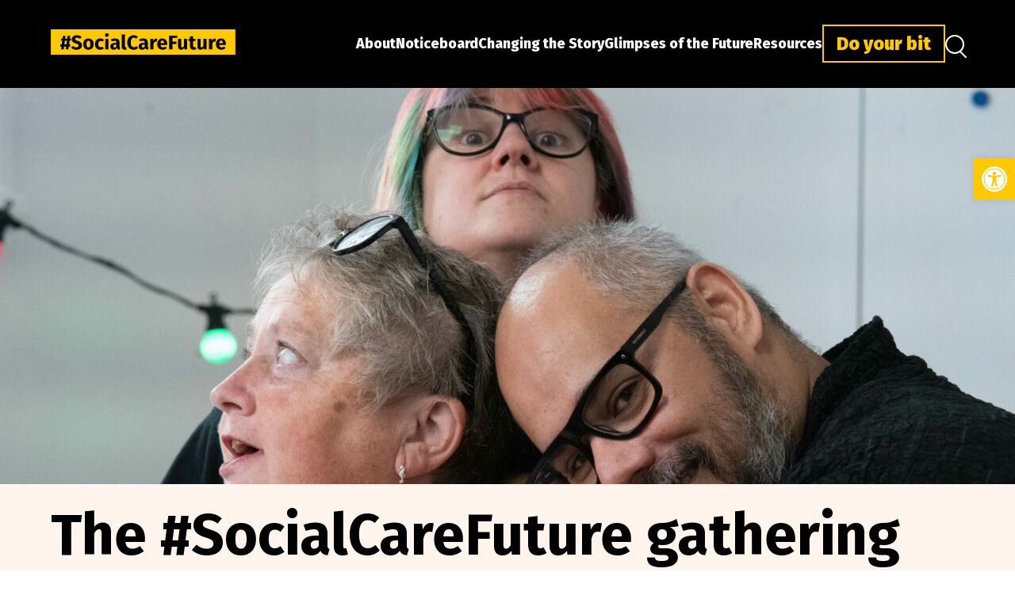

--- FILE ---
content_type: text/html; charset=UTF-8
request_url: https://socialcarefuture.org.uk/noticeboard/the-socialcarefuture-gathering-2023/
body_size: 22615
content:
<!DOCTYPE html>
<html lang="en-GB">
<head>
	<meta charset="UTF-8" />
<meta http-equiv="X-UA-Compatible" content="IE=edge">
	<link rel="pingback" href="https://socialcarefuture.org.uk/xmlrpc.php" />

	<script type="text/javascript">
		document.documentElement.className = 'js';
	</script>
	
	<meta name='robots' content='index, follow, max-image-preview:large, max-snippet:-1, max-video-preview:-1' />
<script id="cookieyes" type="text/javascript" src="https://cdn-cookieyes.com/client_data/e0aa29bf9a88e26288fa62d1/script.js"></script><script type="text/javascript">
			let jqueryParams=[],jQuery=function(r){return jqueryParams=[...jqueryParams,r],jQuery},$=function(r){return jqueryParams=[...jqueryParams,r],$};window.jQuery=jQuery,window.$=jQuery;let customHeadScripts=!1;jQuery.fn=jQuery.prototype={},$.fn=jQuery.prototype={},jQuery.noConflict=function(r){if(window.jQuery)return jQuery=window.jQuery,$=window.jQuery,customHeadScripts=!0,jQuery.noConflict},jQuery.ready=function(r){jqueryParams=[...jqueryParams,r]},$.ready=function(r){jqueryParams=[...jqueryParams,r]},jQuery.load=function(r){jqueryParams=[...jqueryParams,r]},$.load=function(r){jqueryParams=[...jqueryParams,r]},jQuery.fn.ready=function(r){jqueryParams=[...jqueryParams,r]},$.fn.ready=function(r){jqueryParams=[...jqueryParams,r]};</script>
	<!-- This site is optimized with the Yoast SEO plugin v26.4 - https://yoast.com/wordpress/plugins/seo/ -->
	<title>The #SocialCareFuture gathering 2023 - Social Care Future</title>
	<link rel="canonical" href="https://socialcarefuture.org.uk/noticeboard/the-socialcarefuture-gathering-2023/" />
	<meta property="og:locale" content="en_GB" />
	<meta property="og:type" content="article" />
	<meta property="og:title" content="The #SocialCareFuture gathering 2023 - Social Care Future" />
	<meta property="og:description" content="Film-maker Leighton Wise has beautifully captured the essence of our October 2023 gathering in Manchester.  See if you can spot yourself!!" />
	<meta property="og:url" content="https://socialcarefuture.org.uk/noticeboard/the-socialcarefuture-gathering-2023/" />
	<meta property="og:site_name" content="Social Care Future" />
	<meta property="article:publisher" content="https://www.facebook.com/socialcarefuture" />
	<meta property="article:modified_time" content="2023-12-01T14:22:28+00:00" />
	<meta property="og:image" content="https://socialcarefuture.org.uk/wp-content/uploads/2023/11/SCF-gathering-photo-for-blog-2-scaled-e1701440140500.jpg" />
	<meta property="og:image:width" content="2560" />
	<meta property="og:image:height" content="1318" />
	<meta property="og:image:type" content="image/jpeg" />
	<meta name="twitter:card" content="summary_large_image" />
	<meta name="twitter:site" content="@socfuture" />
	<meta name="twitter:label1" content="Estimated reading time" />
	<meta name="twitter:data1" content="1 minute" />
	<script type="application/ld+json" class="yoast-schema-graph">{"@context":"https://schema.org","@graph":[{"@type":"WebPage","@id":"https://socialcarefuture.org.uk/noticeboard/the-socialcarefuture-gathering-2023/","url":"https://socialcarefuture.org.uk/noticeboard/the-socialcarefuture-gathering-2023/","name":"The #SocialCareFuture gathering 2023 - Social Care Future","isPartOf":{"@id":"https://socialcarefuture.org.uk/#website"},"primaryImageOfPage":{"@id":"https://socialcarefuture.org.uk/noticeboard/the-socialcarefuture-gathering-2023/#primaryimage"},"image":{"@id":"https://socialcarefuture.org.uk/noticeboard/the-socialcarefuture-gathering-2023/#primaryimage"},"thumbnailUrl":"https://socialcarefuture.org.uk/wp-content/uploads/2023/11/SCF-gathering-photo-for-blog-2-scaled-e1701440140500.jpg","datePublished":"2023-12-01T14:16:15+00:00","dateModified":"2023-12-01T14:22:28+00:00","breadcrumb":{"@id":"https://socialcarefuture.org.uk/noticeboard/the-socialcarefuture-gathering-2023/#breadcrumb"},"inLanguage":"en-GB","potentialAction":[{"@type":"ReadAction","target":["https://socialcarefuture.org.uk/noticeboard/the-socialcarefuture-gathering-2023/"]}]},{"@type":"ImageObject","inLanguage":"en-GB","@id":"https://socialcarefuture.org.uk/noticeboard/the-socialcarefuture-gathering-2023/#primaryimage","url":"https://socialcarefuture.org.uk/wp-content/uploads/2023/11/SCF-gathering-photo-for-blog-2-scaled-e1701440140500.jpg","contentUrl":"https://socialcarefuture.org.uk/wp-content/uploads/2023/11/SCF-gathering-photo-for-blog-2-scaled-e1701440140500.jpg","width":2560,"height":1318},{"@type":"BreadcrumbList","@id":"https://socialcarefuture.org.uk/noticeboard/the-socialcarefuture-gathering-2023/#breadcrumb","itemListElement":[{"@type":"ListItem","position":1,"name":"Home","item":"https://socialcarefuture.org.uk/"},{"@type":"ListItem","position":2,"name":"The #SocialCareFuture gathering 2023"}]},{"@type":"WebSite","@id":"https://socialcarefuture.org.uk/#website","url":"https://socialcarefuture.org.uk/","name":"Social Care Future","description":"","publisher":{"@id":"https://socialcarefuture.org.uk/#organization"},"potentialAction":[{"@type":"SearchAction","target":{"@type":"EntryPoint","urlTemplate":"https://socialcarefuture.org.uk/?s={search_term_string}"},"query-input":{"@type":"PropertyValueSpecification","valueRequired":true,"valueName":"search_term_string"}}],"inLanguage":"en-GB"},{"@type":"Organization","@id":"https://socialcarefuture.org.uk/#organization","name":"Social Care Future","url":"https://socialcarefuture.org.uk/","logo":{"@type":"ImageObject","inLanguage":"en-GB","@id":"https://socialcarefuture.org.uk/#/schema/logo/image/","url":"https://socialcarefuture.org.uk/wp-content/uploads/2023/10/Social-Care-Future_Logos_Secondary-Logo.svg","contentUrl":"https://socialcarefuture.org.uk/wp-content/uploads/2023/10/Social-Care-Future_Logos_Secondary-Logo.svg","width":"1024","height":"1024","caption":"Social Care Future"},"image":{"@id":"https://socialcarefuture.org.uk/#/schema/logo/image/"},"sameAs":["https://www.facebook.com/socialcarefuture","https://x.com/socfuture","https://www.instagram.com/explore/tags/socialcarefuture/"]}]}</script>
	<!-- / Yoast SEO plugin. -->


<link rel='dns-prefetch' href='//unpkg.com' />
<link rel='dns-prefetch' href='//fonts.googleapis.com' />
<link rel="alternate" type="application/rss+xml" title="Social Care Future &raquo; Feed" href="https://socialcarefuture.org.uk/feed/" />
<link rel="alternate" type="application/rss+xml" title="Social Care Future &raquo; Comments Feed" href="https://socialcarefuture.org.uk/comments/feed/" />
<link rel="alternate" type="text/calendar" title="Social Care Future &raquo; iCal Feed" href="https://socialcarefuture.org.uk/events/?ical=1" />
<link rel="alternate" title="oEmbed (JSON)" type="application/json+oembed" href="https://socialcarefuture.org.uk/wp-json/oembed/1.0/embed?url=https%3A%2F%2Fsocialcarefuture.org.uk%2Fnoticeboard%2Fthe-socialcarefuture-gathering-2023%2F" />
<link rel="alternate" title="oEmbed (XML)" type="text/xml+oembed" href="https://socialcarefuture.org.uk/wp-json/oembed/1.0/embed?url=https%3A%2F%2Fsocialcarefuture.org.uk%2Fnoticeboard%2Fthe-socialcarefuture-gathering-2023%2F&#038;format=xml" />
		<style>
			.lazyload,
			.lazyloading {
				max-width: 100%;
			}
		</style>
				<!-- This site uses the Google Analytics by MonsterInsights plugin v9.11.1 - Using Analytics tracking - https://www.monsterinsights.com/ -->
							<script src="//www.googletagmanager.com/gtag/js?id=G-SBTCPR0SHM"  data-cfasync="false" data-wpfc-render="false" type="text/javascript" async></script>
			<script data-cfasync="false" data-wpfc-render="false" type="text/javascript">
				var mi_version = '9.11.1';
				var mi_track_user = true;
				var mi_no_track_reason = '';
								var MonsterInsightsDefaultLocations = {"page_location":"https:\/\/socialcarefuture.org.uk\/noticeboard\/the-socialcarefuture-gathering-2023\/"};
								if ( typeof MonsterInsightsPrivacyGuardFilter === 'function' ) {
					var MonsterInsightsLocations = (typeof MonsterInsightsExcludeQuery === 'object') ? MonsterInsightsPrivacyGuardFilter( MonsterInsightsExcludeQuery ) : MonsterInsightsPrivacyGuardFilter( MonsterInsightsDefaultLocations );
				} else {
					var MonsterInsightsLocations = (typeof MonsterInsightsExcludeQuery === 'object') ? MonsterInsightsExcludeQuery : MonsterInsightsDefaultLocations;
				}

								var disableStrs = [
										'ga-disable-G-SBTCPR0SHM',
									];

				/* Function to detect opted out users */
				function __gtagTrackerIsOptedOut() {
					for (var index = 0; index < disableStrs.length; index++) {
						if (document.cookie.indexOf(disableStrs[index] + '=true') > -1) {
							return true;
						}
					}

					return false;
				}

				/* Disable tracking if the opt-out cookie exists. */
				if (__gtagTrackerIsOptedOut()) {
					for (var index = 0; index < disableStrs.length; index++) {
						window[disableStrs[index]] = true;
					}
				}

				/* Opt-out function */
				function __gtagTrackerOptout() {
					for (var index = 0; index < disableStrs.length; index++) {
						document.cookie = disableStrs[index] + '=true; expires=Thu, 31 Dec 2099 23:59:59 UTC; path=/';
						window[disableStrs[index]] = true;
					}
				}

				if ('undefined' === typeof gaOptout) {
					function gaOptout() {
						__gtagTrackerOptout();
					}
				}
								window.dataLayer = window.dataLayer || [];

				window.MonsterInsightsDualTracker = {
					helpers: {},
					trackers: {},
				};
				if (mi_track_user) {
					function __gtagDataLayer() {
						dataLayer.push(arguments);
					}

					function __gtagTracker(type, name, parameters) {
						if (!parameters) {
							parameters = {};
						}

						if (parameters.send_to) {
							__gtagDataLayer.apply(null, arguments);
							return;
						}

						if (type === 'event') {
														parameters.send_to = monsterinsights_frontend.v4_id;
							var hookName = name;
							if (typeof parameters['event_category'] !== 'undefined') {
								hookName = parameters['event_category'] + ':' + name;
							}

							if (typeof MonsterInsightsDualTracker.trackers[hookName] !== 'undefined') {
								MonsterInsightsDualTracker.trackers[hookName](parameters);
							} else {
								__gtagDataLayer('event', name, parameters);
							}
							
						} else {
							__gtagDataLayer.apply(null, arguments);
						}
					}

					__gtagTracker('js', new Date());
					__gtagTracker('set', {
						'developer_id.dZGIzZG': true,
											});
					if ( MonsterInsightsLocations.page_location ) {
						__gtagTracker('set', MonsterInsightsLocations);
					}
										__gtagTracker('config', 'G-SBTCPR0SHM', {"forceSSL":"true","link_attribution":"true"} );
										window.gtag = __gtagTracker;										(function () {
						/* https://developers.google.com/analytics/devguides/collection/analyticsjs/ */
						/* ga and __gaTracker compatibility shim. */
						var noopfn = function () {
							return null;
						};
						var newtracker = function () {
							return new Tracker();
						};
						var Tracker = function () {
							return null;
						};
						var p = Tracker.prototype;
						p.get = noopfn;
						p.set = noopfn;
						p.send = function () {
							var args = Array.prototype.slice.call(arguments);
							args.unshift('send');
							__gaTracker.apply(null, args);
						};
						var __gaTracker = function () {
							var len = arguments.length;
							if (len === 0) {
								return;
							}
							var f = arguments[len - 1];
							if (typeof f !== 'object' || f === null || typeof f.hitCallback !== 'function') {
								if ('send' === arguments[0]) {
									var hitConverted, hitObject = false, action;
									if ('event' === arguments[1]) {
										if ('undefined' !== typeof arguments[3]) {
											hitObject = {
												'eventAction': arguments[3],
												'eventCategory': arguments[2],
												'eventLabel': arguments[4],
												'value': arguments[5] ? arguments[5] : 1,
											}
										}
									}
									if ('pageview' === arguments[1]) {
										if ('undefined' !== typeof arguments[2]) {
											hitObject = {
												'eventAction': 'page_view',
												'page_path': arguments[2],
											}
										}
									}
									if (typeof arguments[2] === 'object') {
										hitObject = arguments[2];
									}
									if (typeof arguments[5] === 'object') {
										Object.assign(hitObject, arguments[5]);
									}
									if ('undefined' !== typeof arguments[1].hitType) {
										hitObject = arguments[1];
										if ('pageview' === hitObject.hitType) {
											hitObject.eventAction = 'page_view';
										}
									}
									if (hitObject) {
										action = 'timing' === arguments[1].hitType ? 'timing_complete' : hitObject.eventAction;
										hitConverted = mapArgs(hitObject);
										__gtagTracker('event', action, hitConverted);
									}
								}
								return;
							}

							function mapArgs(args) {
								var arg, hit = {};
								var gaMap = {
									'eventCategory': 'event_category',
									'eventAction': 'event_action',
									'eventLabel': 'event_label',
									'eventValue': 'event_value',
									'nonInteraction': 'non_interaction',
									'timingCategory': 'event_category',
									'timingVar': 'name',
									'timingValue': 'value',
									'timingLabel': 'event_label',
									'page': 'page_path',
									'location': 'page_location',
									'title': 'page_title',
									'referrer' : 'page_referrer',
								};
								for (arg in args) {
																		if (!(!args.hasOwnProperty(arg) || !gaMap.hasOwnProperty(arg))) {
										hit[gaMap[arg]] = args[arg];
									} else {
										hit[arg] = args[arg];
									}
								}
								return hit;
							}

							try {
								f.hitCallback();
							} catch (ex) {
							}
						};
						__gaTracker.create = newtracker;
						__gaTracker.getByName = newtracker;
						__gaTracker.getAll = function () {
							return [];
						};
						__gaTracker.remove = noopfn;
						__gaTracker.loaded = true;
						window['__gaTracker'] = __gaTracker;
					})();
									} else {
										console.log("");
					(function () {
						function __gtagTracker() {
							return null;
						}

						window['__gtagTracker'] = __gtagTracker;
						window['gtag'] = __gtagTracker;
					})();
									}
			</script>
							<!-- / Google Analytics by MonsterInsights -->
		<meta content="Social Care Future v.1.1.0" name="generator"/><link rel='stylesheet' id='wp-block-library-css' href='https://socialcarefuture.org.uk/wp-includes/css/dist/block-library/style.min.css?ver=6.9' type='text/css' media='all' />
<style id='global-styles-inline-css' type='text/css'>
:root{--wp--preset--aspect-ratio--square: 1;--wp--preset--aspect-ratio--4-3: 4/3;--wp--preset--aspect-ratio--3-4: 3/4;--wp--preset--aspect-ratio--3-2: 3/2;--wp--preset--aspect-ratio--2-3: 2/3;--wp--preset--aspect-ratio--16-9: 16/9;--wp--preset--aspect-ratio--9-16: 9/16;--wp--preset--color--black: #000000;--wp--preset--color--cyan-bluish-gray: #abb8c3;--wp--preset--color--white: #ffffff;--wp--preset--color--pale-pink: #f78da7;--wp--preset--color--vivid-red: #cf2e2e;--wp--preset--color--luminous-vivid-orange: #ff6900;--wp--preset--color--luminous-vivid-amber: #fcb900;--wp--preset--color--light-green-cyan: #7bdcb5;--wp--preset--color--vivid-green-cyan: #00d084;--wp--preset--color--pale-cyan-blue: #8ed1fc;--wp--preset--color--vivid-cyan-blue: #0693e3;--wp--preset--color--vivid-purple: #9b51e0;--wp--preset--gradient--vivid-cyan-blue-to-vivid-purple: linear-gradient(135deg,rgb(6,147,227) 0%,rgb(155,81,224) 100%);--wp--preset--gradient--light-green-cyan-to-vivid-green-cyan: linear-gradient(135deg,rgb(122,220,180) 0%,rgb(0,208,130) 100%);--wp--preset--gradient--luminous-vivid-amber-to-luminous-vivid-orange: linear-gradient(135deg,rgb(252,185,0) 0%,rgb(255,105,0) 100%);--wp--preset--gradient--luminous-vivid-orange-to-vivid-red: linear-gradient(135deg,rgb(255,105,0) 0%,rgb(207,46,46) 100%);--wp--preset--gradient--very-light-gray-to-cyan-bluish-gray: linear-gradient(135deg,rgb(238,238,238) 0%,rgb(169,184,195) 100%);--wp--preset--gradient--cool-to-warm-spectrum: linear-gradient(135deg,rgb(74,234,220) 0%,rgb(151,120,209) 20%,rgb(207,42,186) 40%,rgb(238,44,130) 60%,rgb(251,105,98) 80%,rgb(254,248,76) 100%);--wp--preset--gradient--blush-light-purple: linear-gradient(135deg,rgb(255,206,236) 0%,rgb(152,150,240) 100%);--wp--preset--gradient--blush-bordeaux: linear-gradient(135deg,rgb(254,205,165) 0%,rgb(254,45,45) 50%,rgb(107,0,62) 100%);--wp--preset--gradient--luminous-dusk: linear-gradient(135deg,rgb(255,203,112) 0%,rgb(199,81,192) 50%,rgb(65,88,208) 100%);--wp--preset--gradient--pale-ocean: linear-gradient(135deg,rgb(255,245,203) 0%,rgb(182,227,212) 50%,rgb(51,167,181) 100%);--wp--preset--gradient--electric-grass: linear-gradient(135deg,rgb(202,248,128) 0%,rgb(113,206,126) 100%);--wp--preset--gradient--midnight: linear-gradient(135deg,rgb(2,3,129) 0%,rgb(40,116,252) 100%);--wp--preset--font-size--small: 13px;--wp--preset--font-size--medium: 20px;--wp--preset--font-size--large: 36px;--wp--preset--font-size--x-large: 42px;--wp--preset--spacing--20: 0.44rem;--wp--preset--spacing--30: 0.67rem;--wp--preset--spacing--40: 1rem;--wp--preset--spacing--50: 1.5rem;--wp--preset--spacing--60: 2.25rem;--wp--preset--spacing--70: 3.38rem;--wp--preset--spacing--80: 5.06rem;--wp--preset--shadow--natural: 6px 6px 9px rgba(0, 0, 0, 0.2);--wp--preset--shadow--deep: 12px 12px 50px rgba(0, 0, 0, 0.4);--wp--preset--shadow--sharp: 6px 6px 0px rgba(0, 0, 0, 0.2);--wp--preset--shadow--outlined: 6px 6px 0px -3px rgb(255, 255, 255), 6px 6px rgb(0, 0, 0);--wp--preset--shadow--crisp: 6px 6px 0px rgb(0, 0, 0);}:root { --wp--style--global--content-size: 823px;--wp--style--global--wide-size: 1080px; }:where(body) { margin: 0; }.wp-site-blocks > .alignleft { float: left; margin-right: 2em; }.wp-site-blocks > .alignright { float: right; margin-left: 2em; }.wp-site-blocks > .aligncenter { justify-content: center; margin-left: auto; margin-right: auto; }:where(.is-layout-flex){gap: 0.5em;}:where(.is-layout-grid){gap: 0.5em;}.is-layout-flow > .alignleft{float: left;margin-inline-start: 0;margin-inline-end: 2em;}.is-layout-flow > .alignright{float: right;margin-inline-start: 2em;margin-inline-end: 0;}.is-layout-flow > .aligncenter{margin-left: auto !important;margin-right: auto !important;}.is-layout-constrained > .alignleft{float: left;margin-inline-start: 0;margin-inline-end: 2em;}.is-layout-constrained > .alignright{float: right;margin-inline-start: 2em;margin-inline-end: 0;}.is-layout-constrained > .aligncenter{margin-left: auto !important;margin-right: auto !important;}.is-layout-constrained > :where(:not(.alignleft):not(.alignright):not(.alignfull)){max-width: var(--wp--style--global--content-size);margin-left: auto !important;margin-right: auto !important;}.is-layout-constrained > .alignwide{max-width: var(--wp--style--global--wide-size);}body .is-layout-flex{display: flex;}.is-layout-flex{flex-wrap: wrap;align-items: center;}.is-layout-flex > :is(*, div){margin: 0;}body .is-layout-grid{display: grid;}.is-layout-grid > :is(*, div){margin: 0;}body{padding-top: 0px;padding-right: 0px;padding-bottom: 0px;padding-left: 0px;}:root :where(.wp-element-button, .wp-block-button__link){background-color: #32373c;border-width: 0;color: #fff;font-family: inherit;font-size: inherit;font-style: inherit;font-weight: inherit;letter-spacing: inherit;line-height: inherit;padding-top: calc(0.667em + 2px);padding-right: calc(1.333em + 2px);padding-bottom: calc(0.667em + 2px);padding-left: calc(1.333em + 2px);text-decoration: none;text-transform: inherit;}.has-black-color{color: var(--wp--preset--color--black) !important;}.has-cyan-bluish-gray-color{color: var(--wp--preset--color--cyan-bluish-gray) !important;}.has-white-color{color: var(--wp--preset--color--white) !important;}.has-pale-pink-color{color: var(--wp--preset--color--pale-pink) !important;}.has-vivid-red-color{color: var(--wp--preset--color--vivid-red) !important;}.has-luminous-vivid-orange-color{color: var(--wp--preset--color--luminous-vivid-orange) !important;}.has-luminous-vivid-amber-color{color: var(--wp--preset--color--luminous-vivid-amber) !important;}.has-light-green-cyan-color{color: var(--wp--preset--color--light-green-cyan) !important;}.has-vivid-green-cyan-color{color: var(--wp--preset--color--vivid-green-cyan) !important;}.has-pale-cyan-blue-color{color: var(--wp--preset--color--pale-cyan-blue) !important;}.has-vivid-cyan-blue-color{color: var(--wp--preset--color--vivid-cyan-blue) !important;}.has-vivid-purple-color{color: var(--wp--preset--color--vivid-purple) !important;}.has-black-background-color{background-color: var(--wp--preset--color--black) !important;}.has-cyan-bluish-gray-background-color{background-color: var(--wp--preset--color--cyan-bluish-gray) !important;}.has-white-background-color{background-color: var(--wp--preset--color--white) !important;}.has-pale-pink-background-color{background-color: var(--wp--preset--color--pale-pink) !important;}.has-vivid-red-background-color{background-color: var(--wp--preset--color--vivid-red) !important;}.has-luminous-vivid-orange-background-color{background-color: var(--wp--preset--color--luminous-vivid-orange) !important;}.has-luminous-vivid-amber-background-color{background-color: var(--wp--preset--color--luminous-vivid-amber) !important;}.has-light-green-cyan-background-color{background-color: var(--wp--preset--color--light-green-cyan) !important;}.has-vivid-green-cyan-background-color{background-color: var(--wp--preset--color--vivid-green-cyan) !important;}.has-pale-cyan-blue-background-color{background-color: var(--wp--preset--color--pale-cyan-blue) !important;}.has-vivid-cyan-blue-background-color{background-color: var(--wp--preset--color--vivid-cyan-blue) !important;}.has-vivid-purple-background-color{background-color: var(--wp--preset--color--vivid-purple) !important;}.has-black-border-color{border-color: var(--wp--preset--color--black) !important;}.has-cyan-bluish-gray-border-color{border-color: var(--wp--preset--color--cyan-bluish-gray) !important;}.has-white-border-color{border-color: var(--wp--preset--color--white) !important;}.has-pale-pink-border-color{border-color: var(--wp--preset--color--pale-pink) !important;}.has-vivid-red-border-color{border-color: var(--wp--preset--color--vivid-red) !important;}.has-luminous-vivid-orange-border-color{border-color: var(--wp--preset--color--luminous-vivid-orange) !important;}.has-luminous-vivid-amber-border-color{border-color: var(--wp--preset--color--luminous-vivid-amber) !important;}.has-light-green-cyan-border-color{border-color: var(--wp--preset--color--light-green-cyan) !important;}.has-vivid-green-cyan-border-color{border-color: var(--wp--preset--color--vivid-green-cyan) !important;}.has-pale-cyan-blue-border-color{border-color: var(--wp--preset--color--pale-cyan-blue) !important;}.has-vivid-cyan-blue-border-color{border-color: var(--wp--preset--color--vivid-cyan-blue) !important;}.has-vivid-purple-border-color{border-color: var(--wp--preset--color--vivid-purple) !important;}.has-vivid-cyan-blue-to-vivid-purple-gradient-background{background: var(--wp--preset--gradient--vivid-cyan-blue-to-vivid-purple) !important;}.has-light-green-cyan-to-vivid-green-cyan-gradient-background{background: var(--wp--preset--gradient--light-green-cyan-to-vivid-green-cyan) !important;}.has-luminous-vivid-amber-to-luminous-vivid-orange-gradient-background{background: var(--wp--preset--gradient--luminous-vivid-amber-to-luminous-vivid-orange) !important;}.has-luminous-vivid-orange-to-vivid-red-gradient-background{background: var(--wp--preset--gradient--luminous-vivid-orange-to-vivid-red) !important;}.has-very-light-gray-to-cyan-bluish-gray-gradient-background{background: var(--wp--preset--gradient--very-light-gray-to-cyan-bluish-gray) !important;}.has-cool-to-warm-spectrum-gradient-background{background: var(--wp--preset--gradient--cool-to-warm-spectrum) !important;}.has-blush-light-purple-gradient-background{background: var(--wp--preset--gradient--blush-light-purple) !important;}.has-blush-bordeaux-gradient-background{background: var(--wp--preset--gradient--blush-bordeaux) !important;}.has-luminous-dusk-gradient-background{background: var(--wp--preset--gradient--luminous-dusk) !important;}.has-pale-ocean-gradient-background{background: var(--wp--preset--gradient--pale-ocean) !important;}.has-electric-grass-gradient-background{background: var(--wp--preset--gradient--electric-grass) !important;}.has-midnight-gradient-background{background: var(--wp--preset--gradient--midnight) !important;}.has-small-font-size{font-size: var(--wp--preset--font-size--small) !important;}.has-medium-font-size{font-size: var(--wp--preset--font-size--medium) !important;}.has-large-font-size{font-size: var(--wp--preset--font-size--large) !important;}.has-x-large-font-size{font-size: var(--wp--preset--font-size--x-large) !important;}
/*# sourceURL=global-styles-inline-css */
</style>

<link rel='stylesheet' id='pojo-a11y-css' href='https://socialcarefuture.org.uk/wp-content/plugins/pojo-accessibility/modules/legacy/assets/css/style.min.css?ver=1.0.0' type='text/css' media='all' />
<link rel='stylesheet' id='aos-style-css' href='https://unpkg.com/aos@2.3.1/dist/aos.css?ver=6.9' type='text/css' media='all' />
<link rel='stylesheet' id='dflip-style-css' href='https://socialcarefuture.org.uk/wp-content/plugins/3d-flipbook-dflip-lite/assets/css/dflip.min.css?ver=2.4.20' type='text/css' media='all' />
<link rel='stylesheet' id='et-builder-googlefonts-cached-css' href='https://fonts.googleapis.com/css?family=Fira+Sans:100,100italic,200,200italic,300,300italic,regular,italic,500,500italic,600,600italic,700,700italic,800,800italic,900,900italic|Outfit:100,200,300,regular,500,600,700,800,900&#038;subset=latin,latin-ext&#038;display=swap' type='text/css' media='all' />
<link rel='stylesheet' id='divi-style-parent-css' href='https://socialcarefuture.org.uk/wp-content/themes/Divi/style-static.min.css?ver=4.27.4' type='text/css' media='all' />
<link rel='stylesheet' id='main-theme-style-css' href='https://socialcarefuture.org.uk/wp-content/themes/social-care-future/css/main.css?ver=1.1.0' type='text/css' media='all' />
<link rel='stylesheet' id='post-styles-css' href='https://socialcarefuture.org.uk/wp-content/themes/social-care-future/css/single-post.css?ver=1.1.0' type='text/css' media='all' />
<link rel='stylesheet' id='divi-style-css' href='https://socialcarefuture.org.uk/wp-content/themes/social-care-future/style.css?ver=4.27.4' type='text/css' media='all' />
<script type="text/javascript" src="https://socialcarefuture.org.uk/wp-content/plugins/google-analytics-for-wordpress/assets/js/frontend-gtag.min.js?ver=9.11.1" id="monsterinsights-frontend-script-js" async="async" data-wp-strategy="async"></script>
<script data-cfasync="false" data-wpfc-render="false" type="text/javascript" id='monsterinsights-frontend-script-js-extra'>/* <![CDATA[ */
var monsterinsights_frontend = {"js_events_tracking":"true","download_extensions":"doc,pdf,ppt,zip,xls,docx,pptx,xlsx","inbound_paths":"[{\"path\":\"\\\/go\\\/\",\"label\":\"affiliate\"},{\"path\":\"\\\/recommend\\\/\",\"label\":\"affiliate\"}]","home_url":"https:\/\/socialcarefuture.org.uk","hash_tracking":"false","v4_id":"G-SBTCPR0SHM"};/* ]]> */
</script>
<script type="text/javascript" src="https://socialcarefuture.org.uk/wp-content/themes/social-care-future/js/all-pages.js?ver=1.1.0" id="global_js-js"></script>
<script type="text/javascript" src="https://unpkg.com/aos@2.3.1/dist/aos.js?ver=6.9" id="aos_js-js"></script>
<link rel="https://api.w.org/" href="https://socialcarefuture.org.uk/wp-json/" /><link rel="alternate" title="JSON" type="application/json" href="https://socialcarefuture.org.uk/wp-json/wp/v2/noticeboard/2003" /><link rel="EditURI" type="application/rsd+xml" title="RSD" href="https://socialcarefuture.org.uk/xmlrpc.php?rsd" />
<meta name="generator" content="WordPress 6.9" />
<link rel='shortlink' href='https://socialcarefuture.org.uk/?p=2003' />
<meta name="tec-api-version" content="v1"><meta name="tec-api-origin" content="https://socialcarefuture.org.uk"><link rel="alternate" href="https://socialcarefuture.org.uk/wp-json/tribe/events/v1/" /><style type="text/css">
#pojo-a11y-toolbar .pojo-a11y-toolbar-toggle a{ background-color: #ffc900;	color: #ffffff;}
#pojo-a11y-toolbar .pojo-a11y-toolbar-overlay, #pojo-a11y-toolbar .pojo-a11y-toolbar-overlay ul.pojo-a11y-toolbar-items.pojo-a11y-links{ border-color: #ffc900;}
body.pojo-a11y-focusable a:focus{ outline-style: solid !important;	outline-width: 1px !important;	outline-color: #FF0000 !important;}
#pojo-a11y-toolbar{ top: 200px !important;}
#pojo-a11y-toolbar .pojo-a11y-toolbar-overlay{ background-color: #ffffff;}
#pojo-a11y-toolbar .pojo-a11y-toolbar-overlay ul.pojo-a11y-toolbar-items li.pojo-a11y-toolbar-item a, #pojo-a11y-toolbar .pojo-a11y-toolbar-overlay p.pojo-a11y-toolbar-title{ color: #0a0000;}
#pojo-a11y-toolbar .pojo-a11y-toolbar-overlay ul.pojo-a11y-toolbar-items li.pojo-a11y-toolbar-item a.active{ background-color: #ffc900;	color: #ffffff;}
@media (max-width: 767px) { #pojo-a11y-toolbar { top: 100px !important; } }</style>		<script>
			document.documentElement.className = document.documentElement.className.replace('no-js', 'js');
		</script>
				<style>
			.no-js img.lazyload {
				display: none;
			}

			figure.wp-block-image img.lazyloading {
				min-width: 150px;
			}

			.lazyload,
			.lazyloading {
				--smush-placeholder-width: 100px;
				--smush-placeholder-aspect-ratio: 1/1;
				width: var(--smush-image-width, var(--smush-placeholder-width)) !important;
				aspect-ratio: var(--smush-image-aspect-ratio, var(--smush-placeholder-aspect-ratio)) !important;
			}

						.lazyload, .lazyloading {
				opacity: 0;
			}

			.lazyloaded {
				opacity: 1;
				transition: opacity 400ms;
				transition-delay: 0ms;
			}

					</style>
		<meta name="viewport" content="width=device-width, initial-scale=1.0, maximum-scale=1.0, user-scalable=0" /><!-- Meta Pixel Code -->
<script>
!function(f,b,e,v,n,t,s)
{if(f.fbq)return;n=f.fbq=function(){n.callMethod?
n.callMethod.apply(n,arguments):n.queue.push(arguments)};
if(!f._fbq)f._fbq=n;n.push=n;n.loaded=!0;n.version='2.0';
n.queue=[];t=b.createElement(e);t.async=!0;
t.src=v;s=b.getElementsByTagName(e)[0];
s.parentNode.insertBefore(t,s)}(window, document,'script',
'https://connect.facebook.net/en_US/fbevents.js');
fbq('init', '855593209449593');
fbq('track', 'PageView');
</script>
<noscript><img height="1" width="1" style="display:none" src="https://www.facebook.com/tr?id=855593209449593&amp;ev=PageView&amp;noscript=1"></noscript>
<!-- End Meta Pixel Code --><link rel="icon" href="https://socialcarefuture.org.uk/wp-content/uploads/2023/10/cropped-SCF_favion-32x32.png" sizes="32x32" />
<link rel="icon" href="https://socialcarefuture.org.uk/wp-content/uploads/2023/10/cropped-SCF_favion-192x192.png" sizes="192x192" />
<link rel="apple-touch-icon" href="https://socialcarefuture.org.uk/wp-content/uploads/2023/10/cropped-SCF_favion-180x180.png" />
<meta name="msapplication-TileImage" content="https://socialcarefuture.org.uk/wp-content/uploads/2023/10/cropped-SCF_favion-270x270.png" />
<link rel="stylesheet" id="et-divi-customizer-global-cached-inline-styles" href="https://socialcarefuture.org.uk/wp-content/et-cache/global/et-divi-customizer-global.min.css?ver=1769109106" /><link rel="stylesheet" id="et-core-unified-cpt-tb-193-tb-76-tb-203-2003-cached-inline-styles" href="https://socialcarefuture.org.uk/wp-content/et-cache/2003/et-core-unified-cpt-tb-193-tb-76-tb-203-2003.min.css?ver=1769117743" /><link rel='stylesheet' id='nav_styles-css' href='https://socialcarefuture.org.uk/wp-content/themes/social-care-future/css/nav-menu.css?ver=1.1.0' type='text/css' media='all' />
</head>
<body class="wp-singular noticeboard-template-default single single-noticeboard postid-2003 wp-theme-Divi wp-child-theme-social-care-future et-tb-has-template et-tb-has-header et-tb-has-body et-tb-has-footer tribe-no-js et_button_no_icon et_pb_button_helper_class et_cover_background et_pb_gutter osx et_pb_gutters2 et_divi_theme et-db">
	<div id="page-container">
<div id="et-boc" class="et-boc">
			
		<header class="et-l et-l--header">
			<div class="et_builder_inner_content et_pb_gutters2"><div class="et_pb_section et_pb_section_0_tb_header et_pb_with_background et_section_regular" >
				
				
				
				
				
				
				<div class="et_pb_row et_pb_row_0_tb_header et_pb_equal_columns">
				<div class="et_pb_column et_pb_column_4_4 et_pb_column_0_tb_header  et_pb_css_mix_blend_mode_passthrough et-last-child">
				
				
				
				
				<div class="et_pb_module et_pb_code et_pb_code_0_tb_header">
				
				
				
				
				<div class="et_pb_code_inner">	

	<nav class="header-nav desktop">

		<div class="logo-container">
		   <a href="/">
		<img decoding="async" data-src="/wp-content/uploads/2023/10/Social-Care-Future_Logos_Secondary-Logo.svg" alt="Social Care Future Logo" src="[data-uri]" class="lazyload">

	</a>
		</div>

		<div class="menu-primary-menu-container"><ul id="menu-primary-menu" class="menu"><li class="menu-item menu-item-type-post_type menu-item-object-page menu-item-468"><a href="https://socialcarefuture.org.uk/about-us/">About</a></li>
<li class="menu-item menu-item-type-post_type menu-item-object-page menu-item-582"><a href="https://socialcarefuture.org.uk/noticeboard/">Noticeboard</a></li>
<li class="menu-item menu-item-type-post_type menu-item-object-page menu-item-657"><a href="https://socialcarefuture.org.uk/changing-the-story/">Changing the Story</a></li>
<li class="menu-item menu-item-type-post_type menu-item-object-page menu-item-485"><a href="https://socialcarefuture.org.uk/glimpses-of-the-future/">Glimpses of the Future</a></li>
<li class="menu-item menu-item-type-custom menu-item-object-custom menu-item-1489"><a href="/resources">Resources</a></li>
<li class="btn-primary menu-item menu-item-type-post_type menu-item-object-page menu-item-513"><a href="https://socialcarefuture.org.uk/do-your-bit/">Do your bit</a></li>
</ul></div>
		<button type="button" class="search-button"></button>
		
		<form role="search" method="get" action="https://socialcarefuture.org.uk" class="search-form wp-block-search__button-outside wp-block-search__text-button wp-block-search">
	<div class="wp-block-search__inside-wrapper">
		<input type="search" id="wp-block-search__input-1" class="wp-block-search__input" name="s" value="" placeholder="Search" required="">
		<button class="btn-primary" type="submit" class="wp-block-search__button">Search</button>
	</div>
</form>
	</nav>

	<div class="header-nav mobile">
		
		<div class="logo-container">
		   <a href="/">
		<img decoding="async" data-src="/wp-content/uploads/2023/10/Social-Care-Future_Logos_Secondary-Logo.svg" alt="Social Care Future Logo" src="[data-uri]" class="lazyload">

	</a>
		</div>
		
		<div class="toggle">
			<div class="line one"></div>
			<div class="line two"></div>
			<div class="line three"></div>
		</div>
		
		<nav class="mobile-nav">

			<div class="menu-primary-menu-container"><ul id="menu-primary-menu-1" class="menu"><li class="menu-item menu-item-type-post_type menu-item-object-page menu-item-468"><a href="https://socialcarefuture.org.uk/about-us/">About</a></li>
<li class="menu-item menu-item-type-post_type menu-item-object-page menu-item-582"><a href="https://socialcarefuture.org.uk/noticeboard/">Noticeboard</a></li>
<li class="menu-item menu-item-type-post_type menu-item-object-page menu-item-657"><a href="https://socialcarefuture.org.uk/changing-the-story/">Changing the Story</a></li>
<li class="menu-item menu-item-type-post_type menu-item-object-page menu-item-485"><a href="https://socialcarefuture.org.uk/glimpses-of-the-future/">Glimpses of the Future</a></li>
<li class="menu-item menu-item-type-custom menu-item-object-custom menu-item-1489"><a href="/resources">Resources</a></li>
<li class="btn-primary menu-item menu-item-type-post_type menu-item-object-page menu-item-513"><a href="https://socialcarefuture.org.uk/do-your-bit/">Do your bit</a></li>
</ul></div>
			<form role="search" method="get" action="https://socialcarefuture.org.uk" class="search-form wp-block-search__button-outside wp-block-search__text-button wp-block-search">
	<div class="wp-block-search__inside-wrapper">
		<input type="search" id="wp-block-search__input-1" class="wp-block-search__input" name="s" value="" placeholder="Search" required="">
		<button class="btn-primary" type="submit" class="wp-block-search__button">Search</button>
	</div>
</form>
		</nav>

	</div>

    </div>
			</div>
			</div>
				
				
				
				
			</div>
				
				
			</div>		</div>
	</header>
	<div id="et-main-area">
	
    <div id="main-content">
    <div class="et-l et-l--body">
			<div class="et_builder_inner_content et_pb_gutters2">
		<div class="et_pb_section et_pb_section_0_tb_body et_pb_with_background et_section_regular" >
				
				
				
				
				
				
				<div class="et_pb_row et_pb_row_0_tb_body">
				<div class="et_pb_column et_pb_column_4_4 et_pb_column_0_tb_body  et_pb_css_mix_blend_mode_passthrough et-last-child">
				
				
				
				
				<div class="et_pb_module et_pb_image et_pb_image_0_tb_body">
				
				
				
				
				<span class="et_pb_image_wrap "><img fetchpriority="high" decoding="async" width="2560" height="1318" src="https://socialcarefuture.org.uk/wp-content/uploads/2023/11/SCF-gathering-photo-for-blog-2-scaled-e1701440140500.jpg" alt="" title="SCF gathering photo for blog" srcset="https://socialcarefuture.org.uk/wp-content/uploads/2023/11/SCF-gathering-photo-for-blog-2-scaled-e1701440140500.jpg 2560w, https://socialcarefuture.org.uk/wp-content/uploads/2023/11/SCF-gathering-photo-for-blog-2-scaled-e1701440140500-1280x720.jpg 1280w, https://socialcarefuture.org.uk/wp-content/uploads/2023/11/SCF-gathering-photo-for-blog-2-scaled-e1701440140500-980x551.jpg 980w, https://socialcarefuture.org.uk/wp-content/uploads/2023/11/SCF-gathering-photo-for-blog-2-scaled-e1701440140500-480x270.jpg 480w" sizes="(min-width: 0px) and (max-width: 480px) 480px, (min-width: 481px) and (max-width: 980px) 980px, (min-width: 981px) and (max-width: 1280px) 1280px, (min-width: 1281px) 2560px, 100vw" class="wp-image-1991" /></span>
			</div>
			</div>
				
				
				
				
			</div><div class="et_pb_row et_pb_row_1_tb_body">
				<div class="et_pb_column et_pb_column_4_4 et_pb_column_1_tb_body  et_pb_css_mix_blend_mode_passthrough et-last-child">
				
				
				
				
				<div class="et_pb_module et_pb_text et_pb_text_0_tb_body  et_pb_text_align_left et_pb_bg_layout_light">
				
				
				
				
				<div class="et_pb_text_inner"><h1>The #SocialCareFuture gathering 2023</h1></div>
			</div><div class="et_pb_module et_pb_text et_pb_text_1_tb_body  et_pb_text_align_left et_pb_bg_layout_light">
				
				
				
				
				<div class="et_pb_text_inner"><p>Film-maker Leighton Wise has beautifully captured the essence of our October 2023 gathering in Manchester.  See if you can spot yourself!! </p></div>
			</div>
			</div>
				
				
				
				
			</div>
				
				
			</div><div class="et_pb_section et_pb_section_1_tb_body et_pb_with_background et_section_regular" >
				
				
				
				
				
				
				<div class="et_pb_row et_pb_row_2_tb_body">
				<div class="et_pb_column et_pb_column_2_3 et_pb_column_2_tb_body  et_pb_css_mix_blend_mode_passthrough">
				
				
				
				
				<div class="et_pb_module et_pb_post_content et_pb_post_content_0_tb_body">
				
				
				
				
				<p><iframe title="Building bridges to the future - #SocialCareFuture gathering 2023" width="1080" height="608" data-src="https://www.youtube.com/embed/XQ59kIUsjgc?feature=oembed"  allow="accelerometer; autoplay; clipboard-write; encrypted-media; gyroscope; picture-in-picture; web-share" allowfullscreen src="[data-uri]" class="lazyload" data-load-mode="1"></iframe></p>
<p>In a few weeks we&#8217;ll share material including presentations and links to useful organisations and resources from the event. Watch this space!</p>
<p>&nbsp;</p>

			</div><div class="et_pb_module et_pb_code et_pb_code_0_tb_body">
				
				
				
				
				<div class="et_pb_code_inner"><div class="share-post-footer">

    <p>Share our story</p>
    
	<div class="share share-icons">

		<div class="icons">
			<!-- Facebook -->
			<a target="_blank" href="https://www.facebook.com/sharer/sharer.php?u=https://socialcarefuture.org.uk/noticeboard/the-socialcarefuture-gathering-2023/"
			onclick="window.open(this.href, 'facebook-share','width=580,height=296');return false;"><span class='et-pb-icon'>&#xe093;</span></a>
			
			<!-- Twitter -->
			<a target="_blank" href="http://twitter.com/share?text=Check+out+this+post+from+Social+Care+Future%3A+The+%23SocialCareFuture+gathering+2023&url=https://socialcarefuture.org.uk/noticeboard/the-socialcarefuture-gathering-2023/"
			onclick="window.open(this.href, 'twitter-share', 'width=550,height=235');return false;"><span class='et-pb-icon'>&#xe094;</span></a>
			
		</div>
		
	</div>

    
</div></div>
			</div>
			</div><div class="et_pb_column et_pb_column_1_3 et_pb_column_3_tb_body  et_pb_css_mix_blend_mode_passthrough et-last-child">
				
				
				
				
				<div class="et_pb_module et_pb_code et_pb_code_1_tb_body">
				
				
				
				
				<div class="et_pb_code_inner">
<div class="sidebar">

    
                <div class="breadcrumbs">
            <a href="/noticeboard">Noticeboards</a>
            <span>&gt;</span>
                            <a href="/noticeboard/?category=video">Video</a>
                    </div>

         
        
            <div class="category">
                Video            </div>
        
        
    
    
    <div class="share-post">

        <p>Share this</p>
        
	<div class="share share-icons">

		<div class="icons">
			<!-- Facebook -->
			<a target="_blank" href="https://www.facebook.com/sharer/sharer.php?u=https://socialcarefuture.org.uk/noticeboard/the-socialcarefuture-gathering-2023/"
			onclick="window.open(this.href, 'facebook-share','width=580,height=296');return false;"><span class='et-pb-icon'>&#xe093;</span></a>
			
			<!-- Twitter -->
			<a target="_blank" href="http://twitter.com/share?text=Check+out+this+post+from+Social+Care+Future%3A+The+%23SocialCareFuture+gathering+2023&url=https://socialcarefuture.org.uk/noticeboard/the-socialcarefuture-gathering-2023/"
			onclick="window.open(this.href, 'twitter-share', 'width=550,height=235');return false;"><span class='et-pb-icon'>&#xe094;</span></a>
			
		</div>
		
	</div>

    
    </div>

</div>
</div>
			</div>
			</div>
				
				
				
				
			</div>
				
				
			</div><div class="et_pb_section et_pb_section_2_tb_body et_pb_with_background et_section_regular" >
				
				
				
				
				
				
				<div class="et_pb_row et_pb_row_3_tb_body">
				<div class="et_pb_column et_pb_column_4_4 et_pb_column_4_tb_body  et_pb_css_mix_blend_mode_passthrough et-last-child">
				
				
				
				
				<div class="et_pb_module et_pb_text et_pb_text_2_tb_body  et_pb_text_align_left et_pb_bg_layout_light">
				
				
				
				
				<div class="et_pb_text_inner"><h2>Related Posts</h2></div>
			</div><div class="et_pb_module et_pb_code et_pb_code_2_tb_body">
				
				
				
				
				<div class="et_pb_code_inner">
<style>
	
	.posts-container {
		display: grid;
		grid-template-columns: repeat(auto-fill, minmax(min(300px, 100%), 1fr));
		gap: 2em;
	}

	.posts-container .post :is(img, .placeholder-img) {
		border-radius: 1em;
		width: 100%;
		position: relative;
		aspect-ratio: 16 / 9;
		object-fit: cover;
		background-color: rgb(var(--primary));
	}

	:is(.page-id-472, .single-glimpses) .posts-container .post :is(img, .placeholder-img) {
		margin-bottom: 1em;
	}

    .posts-container  .post h3 {
        --h3FontSize: var( --h4FontSize);
		margin-top: 1.5rem;
    }

    .posts-container .post .category {
        font-family: 'Fira Sans';
        font-weight: 700;
        background-color: rgb(var(--black));
        color: rgb(var(--yellow));
        padding: 0.3em 0.5em!important;
        line-height: 1;
        width: fit-content;
        margin-top: 1em;
		display: block;
		transition: 300ms;
    }

	.posts-container .post .category:hover {
		background-color: rgb(var(--yellow));
        color: rgb(var(--black));
	}

    .posts-container .post .meta .excerpt {
	margin-bottom: 1em;
      font-size: 18px;
      line-height: 1.2em;
    }

	.posts-container .post .meta .btn-primary {
		color: rgb(var(--primary));
		background-color: rgb(var(--primary) / 0%);
		border-color: rgb(var(--primary));
	}

	.posts-container .post .meta .btn-primary:hover {
		color: rgb(var(--black));
		background-color: rgb(var(--primary) / 100%);
	}
	
	.posts-container .pagination {
		grid-column: 1 / -1;
		display: flex;
		justify-content: center;
		gap: 1em;
	}

	
		.posts-container .post * {
			color: rgb(var(--white));
		}

		.posts-container .post .category {
			background-color: rgb(var(--yellow));
			color: rgb(var(--black));
		}

		.posts-container .post .category:hover {
			background-color: rgb(var(--black));
			color: rgb(var(--yellow));
		}

		.posts-container .pagination {
			display: none;
		}

	
	
	.posts-container .pagination :is(a, span) {
		border: solid 2px rgb(var(--primary));
		color: rgb(var(--black));
		border-radius: 5px;
		padding: 10px;
		font-family: 'Fira Sans';
		font-weight: 700;
		line-height: 1;
		transition: 300ms;
	}

	.posts-container .pagination a:hover {
		background-color: rgb(var(--primary));
	}

	.posts-container .pagination span {
		opacity: 0.5;
	}

	.posts-container .pagination span:hover {
		cursor: not-allowed;
	}
	

</style>


	<div class="posts-container">
			
		
			<div class="post">

            	<a href="https://socialcarefuture.org.uk/noticeboard/our-plans-for-2026-and-beyond/"><img width="1024" height="512" data-src="https://socialcarefuture.org.uk/wp-content/uploads/2026/01/Leighton-film-snippet-7-1-1024x512.jpg" class="attachment-large size-large lazyload" alt="" decoding="async" data-srcset="https://socialcarefuture.org.uk/wp-content/uploads/2026/01/Leighton-film-snippet-7-1-980x490.jpg 980w, https://socialcarefuture.org.uk/wp-content/uploads/2026/01/Leighton-film-snippet-7-1-480x240.jpg 480w" data-sizes="(min-width: 0px) and (max-width: 480px) 480px, (min-width: 481px) and (max-width: 980px) 980px, (min-width: 981px) 1024px, 100vw" src="[data-uri]" style="--smush-placeholder-width: 1024px; --smush-placeholder-aspect-ratio: 1024/512;" /></a>

				<div class="meta">
											<a href="/noticeboard/?category=blogs" class="category">Blogs</a>
										<h3>Our plans for 2026 and beyond</h3>
											<p class="excerpt">We set out our plans for 2026 and beyond, following an extensive exercise in listening and reflecting with those of you ...</p>
										<a href="https://socialcarefuture.org.uk/noticeboard/our-plans-for-2026-and-beyond/" class="btn-primary">Read More</a>
				</div>

			</div>

		
			<div class="post">

            	<a href="https://socialcarefuture.org.uk/noticeboard/getting-help-and-advice-to-understand-our-later-life-care-options/"><img width="1024" height="683" data-src="https://socialcarefuture.org.uk/wp-content/uploads/2026/01/2678_0dda2ca62cfd9f1-1024x683.jpg" class="attachment-large size-large lazyload" alt="" decoding="async" data-srcset="https://socialcarefuture.org.uk/wp-content/uploads/2026/01/2678_0dda2ca62cfd9f1-980x653.jpg 980w, https://socialcarefuture.org.uk/wp-content/uploads/2026/01/2678_0dda2ca62cfd9f1-480x320.jpg 480w" data-sizes="(min-width: 0px) and (max-width: 480px) 480px, (min-width: 481px) and (max-width: 980px) 980px, (min-width: 981px) 1024px, 100vw" src="[data-uri]" style="--smush-placeholder-width: 1024px; --smush-placeholder-aspect-ratio: 1024/683;" /></a>

				<div class="meta">
											<a href="/noticeboard/?category=blogs" class="category">Blogs</a>
										<h3>Getting help and advice to understand our later life care options</h3>
											<p class="excerpt">Angela Catley, from 'When I Get Old' outlines their ideas for improved access to creative help and advice on later ...</p>
										<a href="https://socialcarefuture.org.uk/noticeboard/getting-help-and-advice-to-understand-our-later-life-care-options/" class="btn-primary">Read More</a>
				</div>

			</div>

		
			<div class="post">

            	<a href="https://socialcarefuture.org.uk/noticeboard/webinar-the-glue-that-binds-moving-public-mindsets-about-the-future-of-adult-social-care-2/"><img width="1024" height="351" data-src="https://socialcarefuture.org.uk/wp-content/uploads/2025/12/header-time-for-change-1024x351.jpg" class="attachment-large size-large lazyload" alt="" decoding="async" data-srcset="https://socialcarefuture.org.uk/wp-content/uploads/2025/12/header-time-for-change-980x336.jpg 980w, https://socialcarefuture.org.uk/wp-content/uploads/2025/12/header-time-for-change-480x165.jpg 480w" data-sizes="(min-width: 0px) and (max-width: 480px) 480px, (min-width: 481px) and (max-width: 980px) 980px, (min-width: 981px) 1024px, 100vw" src="[data-uri]" style="--smush-placeholder-width: 1024px; --smush-placeholder-aspect-ratio: 1024/351;" /></a>

				<div class="meta">
											<a href="/noticeboard/?category=events" class="category">Events</a>
										<h3>Webinar: The glue that binds: Moving public mindsets about the future of adult social care</h3>
											<p class="excerpt">Following the success of our recent free framing social care webinar on 8th December, we've decided to run it again ...</p>
										<a href="https://socialcarefuture.org.uk/noticeboard/webinar-the-glue-that-binds-moving-public-mindsets-about-the-future-of-adult-social-care-2/" class="btn-primary">Read More</a>
				</div>

			</div>

		
				
			<div class="pagination">
				
				<span aria-current="page" class="page-numbers current">1</span>
<a class="page-numbers" href="https://socialcarefuture.org.uk/noticeboard/the-socialcarefuture-gathering-2023/page/2/">2</a>
<a class="page-numbers" href="https://socialcarefuture.org.uk/noticeboard/the-socialcarefuture-gathering-2023/page/3/">3</a>
<span class="page-numbers dots">&hellip;</span>
<a class="page-numbers" href="https://socialcarefuture.org.uk/noticeboard/the-socialcarefuture-gathering-2023/page/18/">18</a>
<a class="next page-numbers" href="https://socialcarefuture.org.uk/noticeboard/the-socialcarefuture-gathering-2023/page/2/">Next &raquo;</a>				
			</div>
		
				
	</div>

</div>
			</div>
			</div>
				
				
				
				
			</div>
				
				
			</div>		</div>
	</div>
	    </div>
    
	<footer class="et-l et-l--footer">
			<div class="et_builder_inner_content et_pb_gutters2">
		<div class="et_pb_section et_pb_section_0_tb_footer et_pb_with_background et_section_regular" >
				
				
				
				
				
				
				<div class="et_pb_row et_pb_row_0_tb_footer">
				<div class="et_pb_column et_pb_column_4_4 et_pb_column_0_tb_footer  et_pb_css_mix_blend_mode_passthrough et-last-child">
				
				
				
				
				<div class="et_pb_module et_pb_code et_pb_code_0_tb_footer">
				
				
				
				
				<div class="et_pb_code_inner"><div class="dot-digital-form">

    <h2>Join the movement</h2>

    <form name="signup" id="signup" action="https://r1.technology-trust-news.org/signup.ashx" method="post" autocomplete="off" onsubmit="return validate_signup(this, true)">
        <!-- UserID - required field, do not remove -->
        <input type="hidden" name="userid" value="357204">
        <input type="hidden" name="SIG2b3cbd36f27cfdabdd4f07df4a4614adb98e656c47c6eebc0243d46d0b89210c" value="">
        <input type="hidden" name="addressbookid" value="177911">
        <!-- ReturnURL - when the user hits submit, they'll get sent here -->
        <input type="hidden" name="ReturnURL" value="https://socialcarefuture.org.uk/success/">
        <!-- ConsentUrl -->
        <input type="hidden" id="ci_consenturl" name="ci_consenturl" value="">
        <div class="full-width">
            <label class="wrap" for="email">Email<span>*</span></label>
            <input placeholder="Email" type="email" name="email" id="email" aria-required="true" required>
        </div>
        <div>
            <label class="wrap" for="FIRSTNAME">First name<span>*</span></label>
            <input placeholder="First name" type="text" class="text" name="cd_FIRSTNAME" id="FIRSTNAME" aria-required="true" required>
        </div>
        <div>
            <label class="wrap" for="LASTNAME">Last name<span>*</span></label>
            <input placeholder="Last name" type="text" class="text" name="cd_LASTNAME" id="LASTNAME" aria-required="true" required>
        </div>
        <div>
			<label class="wrap" for="ORGANISATION">ORGANISATION</label>
			<select class="text" name="cd_ORGANISATION" id="ORGANISATION" aria-required="false" onchange="showTextBox()">
				<option value="draws_on_care_support">I draw on care or support</option>
				<option value="relative_friend_supporting">Relative/friend supporting someone who draws on care or support</option>
				<option value="local_authority">Local authority</option>
				<option value="nhs_health_services">NHS/health services</option>
				<option value="provider_organisation">Provider organisation</option>
				<option value="voluntary_community_group">Voluntary/Community group</option>
				<option value="researcher_academic">Researcher/academic</option>
				<option value="paid_care_support_worker">Paid care/support worker/PA</option>
				<option value="other">Other</option>
			</select>
			<input type="text" class="text" name="otherText" id="otherText" style="display:none;" placeholder="Please specify">
		</div>
        <p class="full-width">
            <input type="submit" id="btnsubmit" name="btnsubmit" class="btn-primary" value="Subscribe">
        </p>
    </form>
    <script type="text/javascript">
        var urlInput = document.getElementById("ci_consenturl");
        if (urlInput != null && urlInput != 'undefined') {
            urlInput.value = encodeURI(window.location.href);
        }
		function showTextBox() {
			var selectBox = document.getElementById("ORGANISATION");
			var otherTextBox = document.getElementById("otherText");

			if (selectBox.value === "other") {
				otherTextBox.style.display = "block";
			} else {
				otherTextBox.style.display = "none";
			}
		}
        function checkbox_Clicked(element) {
            document.getElementById(element.id + "_unchecked").value = !element.checked;
        }
        function validate_signup(frm, showAlert) {
            var emailAddress = frm.email ? frm.email.value : "";
            var confirmEmail = frm.confirm_email ? frm.confirm_email.value : "";
            var firstName = frm.cd_FIRSTNAME ? frm.cd_FIRSTNAME.value : "";
            var lastName = frm.cd_LASTNAME ? frm.cd_LASTNAME.value : "";
            var smsNumber = frm.MOBILENUMBERID ? frm.MOBILENUMBERID.value : "";
            var errorString = '';
            if (frm.email && (emailAddress == '' || emailAddress.indexOf('@') == -1)) {
                errorString = 'Please enter a valid email address';
            }
            if (frm.cd_FIRSTNAME && firstName == '') {
                errorString = 'Please enter your first name';
            }
            if (frm.cd_LASTNAME && lastName == '') {
                errorString = 'Please enter your last name';
            }
            var isError = false;
            if (errorString.length > 0) {
                isError = true;
                if (showAlert) alert(errorString);
            }
            return !isError;
        }
    </script>

</div></div>
			</div>
			</div>
				
				
				
				
			</div>
				
				
			</div><div class="et_pb_section et_pb_section_1_tb_footer et_pb_with_background et_section_regular" >
				
				
				
				
				
				
				<div class="et_pb_row et_pb_row_1_tb_footer et_pb_gutters4">
				<div class="et_pb_column et_pb_column_1_3 et_pb_column_1_tb_footer  et_pb_css_mix_blend_mode_passthrough">
				
				
				
				
				<div class="et_pb_module et_pb_image et_pb_image_0_tb_footer">
				
				
				
				
				<span class="et_pb_image_wrap "><img decoding="async" data-src="https://socialcarefuture.org.uk/wp-content/uploads/2023/10/Social-Care-Future_Logos_Secondary-Logo.svg" alt="" title="Social Care Future_Logos_Secondary Logo" class="wp-image-662 lazyload" src="[data-uri]" /></span>
			</div><div class="et_pb_module et_pb_text et_pb_text_0_tb_footer  et_pb_text_align_left et_pb_bg_layout_light">
				
				
				
				
				<div class="et_pb_text_inner"><p>In Control Partnerships. Company registration number: 6393960. Registered address:  110 Golden Lane, London EC1Y 0TG</p></div>
			</div><div class="et_pb_module et_pb_text et_pb_text_1_tb_footer  et_pb_text_align_left et_pb_bg_layout_light">
				
				
				
				
				<div class="et_pb_text_inner">
<a href="mailto:socialcarefuture@gmail.com">socialcarefuture@gmail.com</a>

</div>
			</div><ul class="et_pb_module et_pb_social_media_follow et_pb_social_media_follow_0_tb_footer clearfix  et_pb_bg_layout_light">
				
				
				
				
				<li
            class='et_pb_social_media_follow_network_0_tb_footer et_pb_social_icon et_pb_social_network_link  et-social-facebook'><a
              href='https://www.facebook.com/socialcarefuture/'
              class='icon et_pb_with_border'
              title='Follow on Facebook'
               target="_blank"><span
                class='et_pb_social_media_follow_network_name'
                aria-hidden='true'
                >Follow</span></a></li><li
            class='et_pb_social_media_follow_network_1_tb_footer et_pb_social_icon et_pb_social_network_link  et-social-youtube'><a
              href='https://www.youtube.com/@SocialCareFuture'
              class='icon et_pb_with_border'
              title='Follow on Youtube'
               target="_blank"><span
                class='et_pb_social_media_follow_network_name'
                aria-hidden='true'
                >Follow</span></a></li><li
            class='et_pb_social_media_follow_network_2_tb_footer et_pb_social_icon et_pb_social_network_link  et-social-twitter'><a
              href='https://twitter.com/socfuture'
              class='icon et_pb_with_border'
              title='Follow on X'
               target="_blank"><span
                class='et_pb_social_media_follow_network_name'
                aria-hidden='true'
                >Follow</span></a></li><li
            class='et_pb_social_media_follow_network_3_tb_footer et_pb_social_icon et_pb_social_network_link  et-social-instagram'><a
              href='https://www.instagram.com/socialcarefuture/'
              class='icon et_pb_with_border'
              title='Follow on Instagram'
               target="_blank"><span
                class='et_pb_social_media_follow_network_name'
                aria-hidden='true'
                >Follow</span></a></li>
			</ul>
			</div><div class="et_pb_column et_pb_column_2_3 et_pb_column_2_tb_footer  et_pb_css_mix_blend_mode_passthrough et-last-child">
				
				
				
				
				<div class="et_pb_module et_pb_text et_pb_text_2_tb_footer  et_pb_text_align_left et_pb_bg_layout_light">
				
				
				
				
				<div class="et_pb_text_inner"><h2>Do Your Bit</h2>
	

	  <div class="footer-menu">
		
		  <div class="menu-footer-menu-do-your-bit-container"><ul id="menu-footer-menu-do-your-bit" class="menu"><li id="menu-item-1528" class="menu-item menu-item-type-post_type menu-item-object-page menu-item-1528"><a href="https://socialcarefuture.org.uk/do-your-bit/">Do your bit</a></li>
<li id="menu-item-1527" class="menu-item menu-item-type-post_type menu-item-object-page menu-item-1527"><a href="https://socialcarefuture.org.uk/subscribe/">Join the Movement</a></li>
<li id="menu-item-516" class="menu-item menu-item-type-post_type menu-item-object-page menu-item-516"><a href="https://socialcarefuture.org.uk/contact/">Get in touch</a></li>
</ul></div>		  
	  </div>

    </div>
			</div><div class="et_pb_module et_pb_text et_pb_text_3_tb_footer  et_pb_text_align_left et_pb_bg_layout_light">
				
				
				
				
				<div class="et_pb_text_inner"><h2>Learn</h2>
	

	  <div class="footer-menu">
		
		  <div class="menu-footer-menu-learn-container"><ul id="menu-footer-menu-learn" class="menu"><li id="menu-item-1529" class="menu-item menu-item-type-post_type menu-item-object-page menu-item-1529"><a href="https://socialcarefuture.org.uk/about-us/">About Us</a></li>
<li id="menu-item-517" class="menu-item menu-item-type-post_type menu-item-object-page menu-item-517"><a href="https://socialcarefuture.org.uk/glimpses-of-the-future/">Glimpses of the Future</a></li>
<li id="menu-item-658" class="menu-item menu-item-type-post_type menu-item-object-page menu-item-658"><a href="https://socialcarefuture.org.uk/changing-the-story/">Changing the Story</a></li>
<li id="menu-item-659" class="menu-item menu-item-type-post_type menu-item-object-page menu-item-659"><a href="https://socialcarefuture.org.uk/noticeboard/">Noticeboard</a></li>
<li id="menu-item-1536" class="menu-item menu-item-type-custom menu-item-object-custom menu-item-1536"><a href="/resources">Resources</a></li>
</ul></div>		  
	  </div>

    </div>
			</div><div class="et_pb_module et_pb_text et_pb_text_4_tb_footer  et_pb_text_align_left et_pb_bg_layout_light">
				
				
				
				
				<div class="et_pb_text_inner"><h2>Community</h2>
	

	  <div class="footer-menu">
		
		  <div class="menu-footer-menu-find-out-more-container"><ul id="menu-footer-menu-find-out-more" class="menu"><li id="menu-item-1805" class="menu-item menu-item-type-post_type menu-item-object-page menu-item-1805"><a href="https://socialcarefuture.org.uk/communities/">Communities</a></li>
<li id="menu-item-3965" class="menu-item menu-item-type-post_type menu-item-object-page menu-item-3965"><a href="https://socialcarefuture.org.uk/community-of-support-2025-26/">The Big Connect</a></li>
<li id="menu-item-3852" class="menu-item menu-item-type-post_type menu-item-object-page menu-item-3852"><a href="https://socialcarefuture.org.uk/community-of-support-2025-26/">Community of Support</a></li>
</ul></div>		  
	  </div>

    </div>
			</div>
			</div>
				
				
				
				
			</div><div class="et_pb_with_border et_pb_row et_pb_row_2_tb_footer et_pb_equal_columns">
				<div class="et_pb_column et_pb_column_1_2 et_pb_column_3_tb_footer  et_pb_css_mix_blend_mode_passthrough">
				
				
				
				
				<div class="et_pb_module et_pb_text et_pb_text_5_tb_footer  et_pb_text_align_left et_pb_bg_layout_light">
				
				
				
				
				<div class="et_pb_text_inner">&copy; 2026 Social Care Future. All rights reserved.</div>
			</div>
			</div><div class="et_pb_column et_pb_column_1_2 et_pb_column_4_tb_footer  et_pb_css_mix_blend_mode_passthrough et-last-child">
				
				
				
				
				<div class="et_pb_module et_pb_text et_pb_text_6_tb_footer  et_pb_text_align_right et_pb_text_align_left-tablet et_pb_bg_layout_light">
				
				
				
				
				<div class="et_pb_text_inner"><span style="color: #ffffff; font-size:14px;">Brand &amp; Website by <a href="http://www.noohstudio.com" target="_blank" rel="noopener" style="color: #ffffff;">nooh Studio</a> • <a target="_blank" href="/privacy-policy" rel="noopener" style="color: #ffffff;">Privacy &amp; Cookies Policy</a></span></div>
			</div>
			</div>
				
				
				
				
			</div>
				
				
			</div>		</div>
	</footer>
		</div>

			
		</div>
		</div>

			<script type="speculationrules">
{"prefetch":[{"source":"document","where":{"and":[{"href_matches":"/*"},{"not":{"href_matches":["/wp-*.php","/wp-admin/*","/wp-content/uploads/*","/wp-content/*","/wp-content/plugins/*","/wp-content/themes/social-care-future/*","/wp-content/themes/Divi/*","/*\\?(.+)"]}},{"not":{"selector_matches":"a[rel~=\"nofollow\"]"}},{"not":{"selector_matches":".no-prefetch, .no-prefetch a"}}]},"eagerness":"conservative"}]}
</script>
		<script>
		( function ( body ) {
			'use strict';
			body.className = body.className.replace( /\btribe-no-js\b/, 'tribe-js' );
		} )( document.body );
		</script>
		<script> /* <![CDATA[ */var tribe_l10n_datatables = {"aria":{"sort_ascending":": activate to sort column ascending","sort_descending":": activate to sort column descending"},"length_menu":"Show _MENU_ entries","empty_table":"No data available in table","info":"Showing _START_ to _END_ of _TOTAL_ entries","info_empty":"Showing 0 to 0 of 0 entries","info_filtered":"(filtered from _MAX_ total entries)","zero_records":"No matching records found","search":"Search:","all_selected_text":"All items on this page were selected. ","select_all_link":"Select all pages","clear_selection":"Clear Selection.","pagination":{"all":"All","next":"Next","previous":"Previous"},"select":{"rows":{"0":"","_":": Selected %d rows","1":": Selected 1 row"}},"datepicker":{"dayNames":["Sunday","Monday","Tuesday","Wednesday","Thursday","Friday","Saturday"],"dayNamesShort":["Sun","Mon","Tue","Wed","Thu","Fri","Sat"],"dayNamesMin":["S","M","T","W","T","F","S"],"monthNames":["January","February","March","April","May","June","July","August","September","October","November","December"],"monthNamesShort":["January","February","March","April","May","June","July","August","September","October","November","December"],"monthNamesMin":["Jan","Feb","Mar","Apr","May","Jun","Jul","Aug","Sep","Oct","Nov","Dec"],"nextText":"Next","prevText":"Prev","currentText":"Today","closeText":"Done","today":"Today","clear":"Clear"}};/* ]]> */ </script>        <script data-cfasync="false">
            window.dFlipLocation = 'https://socialcarefuture.org.uk/wp-content/plugins/3d-flipbook-dflip-lite/assets/';
            window.dFlipWPGlobal = {"text":{"toggleSound":"Turn on\/off Sound","toggleThumbnails":"Toggle Thumbnails","toggleOutline":"Toggle Outline\/Bookmark","previousPage":"Previous Page","nextPage":"Next Page","toggleFullscreen":"Toggle Fullscreen","zoomIn":"Zoom In","zoomOut":"Zoom Out","toggleHelp":"Toggle Help","singlePageMode":"Single Page Mode","doublePageMode":"Double Page Mode","downloadPDFFile":"Download PDF File","gotoFirstPage":"Goto First Page","gotoLastPage":"Goto Last Page","share":"Share","mailSubject":"I wanted you to see this FlipBook","mailBody":"Check out this site {{url}}","loading":"DearFlip: Loading "},"viewerType":"flipbook","moreControls":"download,pageMode,startPage,endPage,sound","hideControls":"","scrollWheel":"false","backgroundColor":"#777","backgroundImage":"","height":"auto","paddingLeft":"20","paddingRight":"20","controlsPosition":"bottom","duration":800,"soundEnable":"true","enableDownload":"true","showSearchControl":"false","showPrintControl":"false","enableAnnotation":false,"enableAnalytics":"false","webgl":"true","hard":"none","maxTextureSize":"1600","rangeChunkSize":"524288","zoomRatio":1.5,"stiffness":3,"pageMode":"0","singlePageMode":"0","pageSize":"0","autoPlay":"false","autoPlayDuration":5000,"autoPlayStart":"false","linkTarget":"2","sharePrefix":"flipbook-"};
        </script>
      <script type="text/javascript" src="https://socialcarefuture.org.uk/wp-content/plugins/the-events-calendar/common/build/js/user-agent.js?ver=da75d0bdea6dde3898df" id="tec-user-agent-js"></script>
<script type="text/javascript" src="https://socialcarefuture.org.uk/wp-includes/js/jquery/jquery.min.js?ver=3.7.1" id="jquery-core-js"></script>
<script type="text/javascript" src="https://socialcarefuture.org.uk/wp-includes/js/jquery/jquery-migrate.min.js?ver=3.4.1" id="jquery-migrate-js"></script>
<script type="text/javascript" id="jquery-js-after">
/* <![CDATA[ */
jqueryParams.length&&$.each(jqueryParams,function(e,r){if("function"==typeof r){var n=String(r);n.replace("$","jQuery");var a=new Function("return "+n)();$(document).ready(a)}});
//# sourceURL=jquery-js-after
/* ]]> */
</script>
<script type="text/javascript" id="pojo-a11y-js-extra">
/* <![CDATA[ */
var PojoA11yOptions = {"focusable":"","remove_link_target":"","add_role_links":"1","enable_save":"1","save_expiration":"12"};
//# sourceURL=pojo-a11y-js-extra
/* ]]> */
</script>
<script type="text/javascript" src="https://socialcarefuture.org.uk/wp-content/plugins/pojo-accessibility/modules/legacy/assets/js/app.min.js?ver=1.0.0" id="pojo-a11y-js"></script>
<script type="text/javascript" id="divi-custom-script-js-extra">
/* <![CDATA[ */
var DIVI = {"item_count":"%d Item","items_count":"%d Items"};
var et_builder_utils_params = {"condition":{"diviTheme":true,"extraTheme":false},"scrollLocations":["app","top"],"builderScrollLocations":{"desktop":"app","tablet":"app","phone":"app"},"onloadScrollLocation":"app","builderType":"fe"};
var et_frontend_scripts = {"builderCssContainerPrefix":"#et-boc","builderCssLayoutPrefix":"#et-boc .et-l"};
var et_pb_custom = {"ajaxurl":"https://socialcarefuture.org.uk/wp-admin/admin-ajax.php","images_uri":"https://socialcarefuture.org.uk/wp-content/themes/Divi/images","builder_images_uri":"https://socialcarefuture.org.uk/wp-content/themes/Divi/includes/builder/images","et_frontend_nonce":"0c1c5128f9","subscription_failed":"Please, check the fields below to make sure you entered the correct information.","et_ab_log_nonce":"806bf84b1d","fill_message":"Please, fill in the following fields:","contact_error_message":"Please, fix the following errors:","invalid":"Invalid email","captcha":"Captcha","prev":"Prev","previous":"Previous","next":"Next","wrong_captcha":"You entered the wrong number in captcha.","wrong_checkbox":"Checkbox","ignore_waypoints":"no","is_divi_theme_used":"1","widget_search_selector":".widget_search","ab_tests":[],"is_ab_testing_active":"","page_id":"2003","unique_test_id":"","ab_bounce_rate":"5","is_cache_plugin_active":"no","is_shortcode_tracking":"","tinymce_uri":"https://socialcarefuture.org.uk/wp-content/themes/Divi/includes/builder/frontend-builder/assets/vendors","accent_color":"#ef6732","waypoints_options":[]};
var et_pb_box_shadow_elements = [];
//# sourceURL=divi-custom-script-js-extra
/* ]]> */
</script>
<script type="text/javascript" src="https://socialcarefuture.org.uk/wp-content/themes/Divi/js/scripts.min.js?ver=4.27.4" id="divi-custom-script-js"></script>
<script type="text/javascript" src="https://socialcarefuture.org.uk/wp-content/plugins/3d-flipbook-dflip-lite/assets/js/dflip.min.js?ver=2.4.20" id="dflip-script-js"></script>
<script type="text/javascript" src="https://socialcarefuture.org.uk/wp-content/themes/Divi/includes/builder/feature/dynamic-assets/assets/js/jquery.fitvids.js?ver=4.27.4" id="fitvids-js"></script>
<script type="text/javascript" id="et-builder-cpt-modules-wrapper-js-extra">
/* <![CDATA[ */
var et_modules_wrapper = {"builderCssContainerPrefix":"#et-boc","builderCssLayoutPrefix":"#et-boc .et-l"};
//# sourceURL=et-builder-cpt-modules-wrapper-js-extra
/* ]]> */
</script>
<script type="text/javascript" src="https://socialcarefuture.org.uk/wp-content/themes/Divi/includes/builder/scripts/cpt-modules-wrapper.js?ver=4.27.4" id="et-builder-cpt-modules-wrapper-js"></script>
<script type="text/javascript" src="https://socialcarefuture.org.uk/wp-content/themes/Divi/core/admin/js/common.js?ver=4.27.4" id="et-core-common-js"></script>
<script type="text/javascript" id="smush-lazy-load-js-before">
/* <![CDATA[ */
var smushLazyLoadOptions = {"autoResizingEnabled":false,"autoResizeOptions":{"precision":5,"skipAutoWidth":true}};
//# sourceURL=smush-lazy-load-js-before
/* ]]> */
</script>
<script type="text/javascript" src="https://socialcarefuture.org.uk/wp-content/plugins/wp-smushit/app/assets/js/smush-lazy-load.min.js?ver=3.22.3" id="smush-lazy-load-js"></script>
<script type="text/javascript" id="smush-lazy-load-js-after">
/* <![CDATA[ */
function rw() { Waypoint.refreshAll(); } window.addEventListener( 'lazybeforeunveil', rw, false); window.addEventListener( 'lazyloaded', rw, false);
//# sourceURL=smush-lazy-load-js-after
/* ]]> */
</script>
<script type="text/javascript" src="https://socialcarefuture.org.uk/wp-content/themes/social-care-future/js/nav-menu.js?ver=1.1.0" id="nav_menu_js-js"></script>
		<a id="pojo-a11y-skip-content" class="pojo-skip-link pojo-skip-content" tabindex="1" accesskey="s" href="#content">Skip to content</a>
				<nav id="pojo-a11y-toolbar" class="pojo-a11y-toolbar-right pojo-a11y-" role="navigation">
			<div class="pojo-a11y-toolbar-toggle">
				<a class="pojo-a11y-toolbar-link pojo-a11y-toolbar-toggle-link" href="javascript:void(0);" title="Accessibility Tools" role="button">
					<span class="pojo-sr-only sr-only">Open toolbar</span>
					<svg xmlns="http://www.w3.org/2000/svg" viewBox="0 0 100 100" fill="currentColor" width="1em">
						<title>Accessibility Tools</title>
						<path d="M50 8.1c23.2 0 41.9 18.8 41.9 41.9 0 23.2-18.8 41.9-41.9 41.9C26.8 91.9 8.1 73.2 8.1 50S26.8 8.1 50 8.1M50 0C22.4 0 0 22.4 0 50s22.4 50 50 50 50-22.4 50-50S77.6 0 50 0zm0 11.3c-21.4 0-38.7 17.3-38.7 38.7S28.6 88.7 50 88.7 88.7 71.4 88.7 50 71.4 11.3 50 11.3zm0 8.9c4 0 7.3 3.2 7.3 7.3S54 34.7 50 34.7s-7.3-3.2-7.3-7.3 3.3-7.2 7.3-7.2zm23.7 19.7c-5.8 1.4-11.2 2.6-16.6 3.2.2 20.4 2.5 24.8 5 31.4.7 1.9-.2 4-2.1 4.7-1.9.7-4-.2-4.7-2.1-1.8-4.5-3.4-8.2-4.5-15.8h-2c-1 7.6-2.7 11.3-4.5 15.8-.7 1.9-2.8 2.8-4.7 2.1-1.9-.7-2.8-2.8-2.1-4.7 2.6-6.6 4.9-11 5-31.4-5.4-.6-10.8-1.8-16.6-3.2-1.7-.4-2.8-2.1-2.4-3.9.4-1.7 2.1-2.8 3.9-2.4 19.5 4.6 25.1 4.6 44.5 0 1.7-.4 3.5.7 3.9 2.4.7 1.8-.3 3.5-2.1 3.9z"/>					</svg>
				</a>
			</div>
			<div class="pojo-a11y-toolbar-overlay">
				<div class="pojo-a11y-toolbar-inner">
					<p class="pojo-a11y-toolbar-title">Accessibility Tools</p>

					<ul class="pojo-a11y-toolbar-items pojo-a11y-tools">
																			<li class="pojo-a11y-toolbar-item">
								<a href="#" class="pojo-a11y-toolbar-link pojo-a11y-btn-resize-font pojo-a11y-btn-resize-plus" data-action="resize-plus" data-action-group="resize" tabindex="-1" role="button">
									<span class="pojo-a11y-toolbar-icon"><svg version="1.1" xmlns="http://www.w3.org/2000/svg" width="1em" viewBox="0 0 448 448"><title>Increase Text</title><path fill="currentColor" d="M256 200v16c0 4.25-3.75 8-8 8h-56v56c0 4.25-3.75 8-8 8h-16c-4.25 0-8-3.75-8-8v-56h-56c-4.25 0-8-3.75-8-8v-16c0-4.25 3.75-8 8-8h56v-56c0-4.25 3.75-8 8-8h16c4.25 0 8 3.75 8 8v56h56c4.25 0 8 3.75 8 8zM288 208c0-61.75-50.25-112-112-112s-112 50.25-112 112 50.25 112 112 112 112-50.25 112-112zM416 416c0 17.75-14.25 32-32 32-8.5 0-16.75-3.5-22.5-9.5l-85.75-85.5c-29.25 20.25-64.25 31-99.75 31-97.25 0-176-78.75-176-176s78.75-176 176-176 176 78.75 176 176c0 35.5-10.75 70.5-31 99.75l85.75 85.75c5.75 5.75 9.25 14 9.25 22.5z"></path></svg></span><span class="pojo-a11y-toolbar-text">Increase Text</span>								</a>
							</li>

							<li class="pojo-a11y-toolbar-item">
								<a href="#" class="pojo-a11y-toolbar-link pojo-a11y-btn-resize-font pojo-a11y-btn-resize-minus" data-action="resize-minus" data-action-group="resize" tabindex="-1" role="button">
									<span class="pojo-a11y-toolbar-icon"><svg version="1.1" xmlns="http://www.w3.org/2000/svg" width="1em" viewBox="0 0 448 448"><title>Decrease Text</title><path fill="currentColor" d="M256 200v16c0 4.25-3.75 8-8 8h-144c-4.25 0-8-3.75-8-8v-16c0-4.25 3.75-8 8-8h144c4.25 0 8 3.75 8 8zM288 208c0-61.75-50.25-112-112-112s-112 50.25-112 112 50.25 112 112 112 112-50.25 112-112zM416 416c0 17.75-14.25 32-32 32-8.5 0-16.75-3.5-22.5-9.5l-85.75-85.5c-29.25 20.25-64.25 31-99.75 31-97.25 0-176-78.75-176-176s78.75-176 176-176 176 78.75 176 176c0 35.5-10.75 70.5-31 99.75l85.75 85.75c5.75 5.75 9.25 14 9.25 22.5z"></path></svg></span><span class="pojo-a11y-toolbar-text">Decrease Text</span>								</a>
							</li>
						
													<li class="pojo-a11y-toolbar-item">
								<a href="#" class="pojo-a11y-toolbar-link pojo-a11y-btn-background-group pojo-a11y-btn-grayscale" data-action="grayscale" data-action-group="schema" tabindex="-1" role="button">
									<span class="pojo-a11y-toolbar-icon"><svg version="1.1" xmlns="http://www.w3.org/2000/svg" width="1em" viewBox="0 0 448 448"><title>Grayscale</title><path fill="currentColor" d="M15.75 384h-15.75v-352h15.75v352zM31.5 383.75h-8v-351.75h8v351.75zM55 383.75h-7.75v-351.75h7.75v351.75zM94.25 383.75h-7.75v-351.75h7.75v351.75zM133.5 383.75h-15.5v-351.75h15.5v351.75zM165 383.75h-7.75v-351.75h7.75v351.75zM180.75 383.75h-7.75v-351.75h7.75v351.75zM196.5 383.75h-7.75v-351.75h7.75v351.75zM235.75 383.75h-15.75v-351.75h15.75v351.75zM275 383.75h-15.75v-351.75h15.75v351.75zM306.5 383.75h-15.75v-351.75h15.75v351.75zM338 383.75h-15.75v-351.75h15.75v351.75zM361.5 383.75h-15.75v-351.75h15.75v351.75zM408.75 383.75h-23.5v-351.75h23.5v351.75zM424.5 383.75h-8v-351.75h8v351.75zM448 384h-15.75v-352h15.75v352z"></path></svg></span><span class="pojo-a11y-toolbar-text">Grayscale</span>								</a>
							</li>
						
													<li class="pojo-a11y-toolbar-item">
								<a href="#" class="pojo-a11y-toolbar-link pojo-a11y-btn-background-group pojo-a11y-btn-high-contrast" data-action="high-contrast" data-action-group="schema" tabindex="-1" role="button">
									<span class="pojo-a11y-toolbar-icon"><svg version="1.1" xmlns="http://www.w3.org/2000/svg" width="1em" viewBox="0 0 448 448"><title>High Contrast</title><path fill="currentColor" d="M192 360v-272c-75 0-136 61-136 136s61 136 136 136zM384 224c0 106-86 192-192 192s-192-86-192-192 86-192 192-192 192 86 192 192z"></path></svg></span><span class="pojo-a11y-toolbar-text">High Contrast</span>								</a>
							</li>
						
													<li class="pojo-a11y-toolbar-item">
								<a href="#" class="pojo-a11y-toolbar-link pojo-a11y-btn-background-group pojo-a11y-btn-negative-contrast" data-action="negative-contrast" data-action-group="schema" tabindex="-1" role="button">

									<span class="pojo-a11y-toolbar-icon"><svg version="1.1" xmlns="http://www.w3.org/2000/svg" width="1em" viewBox="0 0 448 448"><title>Negative Contrast</title><path fill="currentColor" d="M416 240c-23.75-36.75-56.25-68.25-95.25-88.25 10 17 15.25 36.5 15.25 56.25 0 61.75-50.25 112-112 112s-112-50.25-112-112c0-19.75 5.25-39.25 15.25-56.25-39 20-71.5 51.5-95.25 88.25 42.75 66 111.75 112 192 112s149.25-46 192-112zM236 144c0-6.5-5.5-12-12-12-41.75 0-76 34.25-76 76 0 6.5 5.5 12 12 12s12-5.5 12-12c0-28.5 23.5-52 52-52 6.5 0 12-5.5 12-12zM448 240c0 6.25-2 12-5 17.25-46 75.75-130.25 126.75-219 126.75s-173-51.25-219-126.75c-3-5.25-5-11-5-17.25s2-12 5-17.25c46-75.5 130.25-126.75 219-126.75s173 51.25 219 126.75c3 5.25 5 11 5 17.25z"></path></svg></span><span class="pojo-a11y-toolbar-text">Negative Contrast</span>								</a>
							</li>
						
													<li class="pojo-a11y-toolbar-item">
								<a href="#" class="pojo-a11y-toolbar-link pojo-a11y-btn-background-group pojo-a11y-btn-light-background" data-action="light-background" data-action-group="schema" tabindex="-1" role="button">
									<span class="pojo-a11y-toolbar-icon"><svg version="1.1" xmlns="http://www.w3.org/2000/svg" width="1em" viewBox="0 0 448 448"><title>Light Background</title><path fill="currentColor" d="M184 144c0 4.25-3.75 8-8 8s-8-3.75-8-8c0-17.25-26.75-24-40-24-4.25 0-8-3.75-8-8s3.75-8 8-8c23.25 0 56 12.25 56 40zM224 144c0-50-50.75-80-96-80s-96 30-96 80c0 16 6.5 32.75 17 45 4.75 5.5 10.25 10.75 15.25 16.5 17.75 21.25 32.75 46.25 35.25 74.5h57c2.5-28.25 17.5-53.25 35.25-74.5 5-5.75 10.5-11 15.25-16.5 10.5-12.25 17-29 17-45zM256 144c0 25.75-8.5 48-25.75 67s-40 45.75-42 72.5c7.25 4.25 11.75 12.25 11.75 20.5 0 6-2.25 11.75-6.25 16 4 4.25 6.25 10 6.25 16 0 8.25-4.25 15.75-11.25 20.25 2 3.5 3.25 7.75 3.25 11.75 0 16.25-12.75 24-27.25 24-6.5 14.5-21 24-36.75 24s-30.25-9.5-36.75-24c-14.5 0-27.25-7.75-27.25-24 0-4 1.25-8.25 3.25-11.75-7-4.5-11.25-12-11.25-20.25 0-6 2.25-11.75 6.25-16-4-4.25-6.25-10-6.25-16 0-8.25 4.5-16.25 11.75-20.5-2-26.75-24.75-53.5-42-72.5s-25.75-41.25-25.75-67c0-68 64.75-112 128-112s128 44 128 112z"></path></svg></span><span class="pojo-a11y-toolbar-text">Light Background</span>								</a>
							</li>
						
													<li class="pojo-a11y-toolbar-item">
								<a href="#" class="pojo-a11y-toolbar-link pojo-a11y-btn-links-underline" data-action="links-underline" data-action-group="toggle" tabindex="-1" role="button">
									<span class="pojo-a11y-toolbar-icon"><svg version="1.1" xmlns="http://www.w3.org/2000/svg" width="1em" viewBox="0 0 448 448"><title>Links Underline</title><path fill="currentColor" d="M364 304c0-6.5-2.5-12.5-7-17l-52-52c-4.5-4.5-10.75-7-17-7-7.25 0-13 2.75-18 8 8.25 8.25 18 15.25 18 28 0 13.25-10.75 24-24 24-12.75 0-19.75-9.75-28-18-5.25 5-8.25 10.75-8.25 18.25 0 6.25 2.5 12.5 7 17l51.5 51.75c4.5 4.5 10.75 6.75 17 6.75s12.5-2.25 17-6.5l36.75-36.5c4.5-4.5 7-10.5 7-16.75zM188.25 127.75c0-6.25-2.5-12.5-7-17l-51.5-51.75c-4.5-4.5-10.75-7-17-7s-12.5 2.5-17 6.75l-36.75 36.5c-4.5 4.5-7 10.5-7 16.75 0 6.5 2.5 12.5 7 17l52 52c4.5 4.5 10.75 6.75 17 6.75 7.25 0 13-2.5 18-7.75-8.25-8.25-18-15.25-18-28 0-13.25 10.75-24 24-24 12.75 0 19.75 9.75 28 18 5.25-5 8.25-10.75 8.25-18.25zM412 304c0 19-7.75 37.5-21.25 50.75l-36.75 36.5c-13.5 13.5-31.75 20.75-50.75 20.75-19.25 0-37.5-7.5-51-21.25l-51.5-51.75c-13.5-13.5-20.75-31.75-20.75-50.75 0-19.75 8-38.5 22-52.25l-22-22c-13.75 14-32.25 22-52 22-19 0-37.5-7.5-51-21l-52-52c-13.75-13.75-21-31.75-21-51 0-19 7.75-37.5 21.25-50.75l36.75-36.5c13.5-13.5 31.75-20.75 50.75-20.75 19.25 0 37.5 7.5 51 21.25l51.5 51.75c13.5 13.5 20.75 31.75 20.75 50.75 0 19.75-8 38.5-22 52.25l22 22c13.75-14 32.25-22 52-22 19 0 37.5 7.5 51 21l52 52c13.75 13.75 21 31.75 21 51z"></path></svg></span><span class="pojo-a11y-toolbar-text">Links Underline</span>								</a>
							</li>
						
													<li class="pojo-a11y-toolbar-item">
								<a href="#" class="pojo-a11y-toolbar-link pojo-a11y-btn-readable-font" data-action="readable-font" data-action-group="toggle" tabindex="-1" role="button">
									<span class="pojo-a11y-toolbar-icon"><svg version="1.1" xmlns="http://www.w3.org/2000/svg" width="1em" viewBox="0 0 448 448"><title>Readable Font</title><path fill="currentColor" d="M181.25 139.75l-42.5 112.5c24.75 0.25 49.5 1 74.25 1 4.75 0 9.5-0.25 14.25-0.5-13-38-28.25-76.75-46-113zM0 416l0.5-19.75c23.5-7.25 49-2.25 59.5-29.25l59.25-154 70-181h32c1 1.75 2 3.5 2.75 5.25l51.25 120c18.75 44.25 36 89 55 133 11.25 26 20 52.75 32.5 78.25 1.75 4 5.25 11.5 8.75 14.25 8.25 6.5 31.25 8 43 12.5 0.75 4.75 1.5 9.5 1.5 14.25 0 2.25-0.25 4.25-0.25 6.5-31.75 0-63.5-4-95.25-4-32.75 0-65.5 2.75-98.25 3.75 0-6.5 0.25-13 1-19.5l32.75-7c6.75-1.5 20-3.25 20-12.5 0-9-32.25-83.25-36.25-93.5l-112.5-0.5c-6.5 14.5-31.75 80-31.75 89.5 0 19.25 36.75 20 51 22 0.25 4.75 0.25 9.5 0.25 14.5 0 2.25-0.25 4.5-0.5 6.75-29 0-58.25-5-87.25-5-3.5 0-8.5 1.5-12 2-15.75 2.75-31.25 3.5-47 3.5z"></path></svg></span><span class="pojo-a11y-toolbar-text">Readable Font</span>								</a>
							</li>
																		<li class="pojo-a11y-toolbar-item">
							<a href="#" class="pojo-a11y-toolbar-link pojo-a11y-btn-reset" data-action="reset" tabindex="-1" role="button">
								<span class="pojo-a11y-toolbar-icon"><svg version="1.1" xmlns="http://www.w3.org/2000/svg" width="1em" viewBox="0 0 448 448"><title>Reset</title><path fill="currentColor" d="M384 224c0 105.75-86.25 192-192 192-57.25 0-111.25-25.25-147.75-69.25-2.5-3.25-2.25-8 0.5-10.75l34.25-34.5c1.75-1.5 4-2.25 6.25-2.25 2.25 0.25 4.5 1.25 5.75 3 24.5 31.75 61.25 49.75 101 49.75 70.5 0 128-57.5 128-128s-57.5-128-128-128c-32.75 0-63.75 12.5-87 34.25l34.25 34.5c4.75 4.5 6 11.5 3.5 17.25-2.5 6-8.25 10-14.75 10h-112c-8.75 0-16-7.25-16-16v-112c0-6.5 4-12.25 10-14.75 5.75-2.5 12.75-1.25 17.25 3.5l32.5 32.25c35.25-33.25 83-53 132.25-53 105.75 0 192 86.25 192 192z"></path></svg></span>
								<span class="pojo-a11y-toolbar-text">Reset</span>
							</a>
						</li>
					</ul>
									</div>
			</div>
		</nav>
			
	</body>
</html>


--- FILE ---
content_type: text/css
request_url: https://socialcarefuture.org.uk/wp-content/themes/social-care-future/css/main.css?ver=1.1.0
body_size: 19224
content:
/* Core Theme Styles */
:root {
    --h1: 64px;
    --h2: calc(var(--h1) - 16px);
    --h3: calc(var(--h2) - 8px);
    --h4: calc(var(--h3) - 8px);
    --h1FontSize: calc(var(--h1) - calc(var(--h1) / 10));
    --h2FontSize: calc(var(--h2) - calc(var(--h2) / 10));
    --h3FontSize: calc(var(--h3) - calc(var(--h3) / 10));
    --h4FontSize: calc(var(--h4) - calc(var(--h4) / 10));
    --white: 255 255 255;
    --black: 0 0 0 ;
    --cream: 255 245 236;
    --orange: 239 103 50;
    --yellow: 255 201 0;
    --teal: 4 102 113;
    --primary: var(--orange);
    --pageWidth: 90vw;
    --pageMaxWidth: 1250px;
}

html:not(html.et-fb-preview--wireframe) {
	opacity: 0;
}

/******************************************************************************************
 * Fonts Styles
 ******************************************************************************************/

body h1,
#page-container :is(.et-db #et-boc h1) {
	font-size: min(var(--h1FontSize), 10vw);
}

body h2,
:is(.et_pb_column_2_5 h2, .et_pb_column_1_4 h2),
#page-container :is(.et-db #et-boc h2) {
	font-size: min(var(--h2FontSize), 9vw);
}

body h3,
:is(.et_pb_column_1_3 h3),
#page-container :is(.et-db #et-boc h3) {
	font-size: min(var(--h3FontSize), 8vw);
}

body h4,
:is(.et_pb_column_1_3 h3),
#page-container :is(.et-db #et-boc h4) {
	font-size: min(var(--h4FontSize), 7vw);
}

#page-container :is(h1, h2, h3, h4),
#page-container :is(.et-db #et-boc h1, .et-db #et-boc h2, .et-db #et-boc h3, .et-db #et-boc h4) {
    font-weight: 900;
}

:is(a, p, div, li) {
    font-weight: 400;
}

/* Button Styles */

/* These two bits of CSS set the Divi Buttons to be inline block unless a position is set on them in the Divi Builder */
#page-container .et_pb_button_module_wrapper {
	display: inline-block;
	margin-right: 1em;
}

#page-container .et_pb_button_module_wrapper.et_pb_button_alignment_center,
#page-container .et_pb_button_module_wrapper.et_pb_button_alignment_right {
	display: block;
	margin-right: 0;
}

#page-container .et_pb_button,
.btn-primary:not(li.btn-primary),
li.btn-primary > a,
.gform_wrapper.gravity-theme .gform_drop_area button,
.gform_button {
    padding: 0.7em 1.5em!important;
    line-height: 1!important;
    font-weight: 800;
    font-family: 'Fira Sans';
    font-size: 20px;
    border-radius: 7px;
    transition: 300ms;
}

.btn-primary:not(li.btn-primary),
li.btn-primary > a {
    display: inline-block;
    background-color: rgb(var(--primary) / 0%);
    border: solid 2px rgb(var(--primary));
    color: rgb(var(--primary));
}

.btn-primary:not(li.btn-primary):hover,
li.btn-primary > a:hover {
    background-color: rgb(var(--primary));
    color: rgb(var(--white));
}

.btn-primary:not(li.btn-primary) .dark,
.gform_wrapper.gravity-theme .gform_drop_area button,
.gform_button,
.et_password_protected_form button  {
	background-color: rgb(var(--black));
    border-color: rgb(var(--black));
    color: rgb(var(--white));
}

.btn-primary:not(li.btn-primary) .dark:hover,
.gform_wrapper.gravity-theme .gform_drop_area button:hover,
.gform_button:hover {
	color: rgb(var(--black));
	background-color: rgb(var(--white));
}

/******************************************************************************************
 * Page Hero
 ******************************************************************************************/

 section#page-hero {
    overflow: hidden;
    background-size: initial;
    background-repeat: repeat;
    background-position: left top -20px;
    background-blend-mode: soft-light;
    background-image: var(--backgroundImage);
}

section#page-hero[style*="teal"] *,
section#page-hero[style*="black"] *,
.page-id-1546 .dot-digital-form * {
    color: rgb(var(--white));
}

section#page-hero .hero-row {
    display: grid;
    grid-template-columns: repeat(auto-fit, minmax(min(100%, 400px), 1fr));
    gap: 2em;
    align-items: center;
    padding: min(8em,20vw) calc(calc(100vw - min(var(--pageWidth), var(--pageMaxWidth))) / 2);
    position: relative;
}

section#page-hero.carousel .hero-row {
    padding: min(4em,10vw) calc(calc(100vw - min(var(--pageWidth), var(--pageMaxWidth))) / 2);
}

section#page-hero.spotlight .hero-row h2 {
    margin-top: 1em;
}

section#page-hero .hero-row h2 {
    --h2FontSize: var(--h4FontSize);
}

section#page-hero.carousel .hero-row p {
    max-width: 600px;
}

section#page-hero.carousel .dot-digital-form {
    margin-top: 2em;
}

/* General Image Styles */

section#page-hero .hero-images figcaption.image-caption {
    position: absolute;
    bottom: 2em;
    right: 0;
    color: rgb(var(--white));
    font-size: 12px;
}

/* Spotlight Image Styles */

section#page-hero.spotlight .hero-content {
    position: relative;
    z-index: 9999;
}

section#page-hero.spotlight .hero-images {
    position: relative;
    height: calc(100% + calc(min(8em,20vw) * 2));
}

section#page-hero.spotlight .hero-image-wrapper {
    opacity: 0;
    transition: opacity 1s ease;
}

section#page-hero.spotlight .hero-image-wrapper.active {
    opacity: 1;
}

section#page-hero.spotlight .hero-images img {
    position: absolute;
    top: 0;
    left: 50%;
    transform: translateX(-50%);
    height: 100%;
    max-width: none;
    object-fit: contain;
    object-position: top;
}

@media only screen and (max-width: 980px) {

    section#page-hero .hero-row {
        padding-bottom: 3em;
    }

    section#page-hero.spotlight .hero-images {
        /* display: none; */
        height: min(400px, 80vw);
    }
}

/* Carousel Image Styles */

section#page-hero.carousel .hero-image-wrapper {
    position: relative;
}

section#page-hero.carousel .hero-image-wrapper img{
    --heroHeight: calc(100vh - var(--height, 400px));
    width: 100%;
    height: clamp(500px, var(--heroHeight, min(600px, 100vw)), 700px);
    object-fit: cover;
}

section#page-hero.carousel .hero-images figcaption.image-caption {
    right: 2em;
}

section#page-hero.carousel .hero-images > .slick-arrow {
    position: absolute;
    top: 50%;
    --arrowSize: 50px;
    display: block;
    background-color: rgb(var(--black));
    height: var(--arrowSize);
    width: var(--arrowSize);
    border-radius: 50%;
    cursor: pointer;
    z-index: 2;
}

section#page-hero.carousel .hero-images > .slick-arrow.prev {
    left: 1em;
    transform: rotate(180deg) translateY(calc(50% - 2px));
}

section#page-hero.carousel .hero-images > .slick-arrow.next {
    right: 1em;
    transform: translateY(calc(-50% - 2px));
}

section#page-hero.carousel .hero-images > .slick-arrow::before,
section#page-hero.carousel .hero-images > .slick-arrow::after {
    content: "";
    height: 2px;
    width: 18px;
    background-color: rgb(var(--yellow));
    position: absolute;
    right: -3px;
}

section#page-hero.carousel .hero-images > .slick-arrow::before {
    transform: translateX(-40%) rotate(45deg);
    top: calc(50% - 6px);
    left: 50%;
}

section#page-hero.carousel .hero-images > .slick-arrow::after {
    transform: translateX(-50%) rotate(-45deg);
    top: 60%;
    left: 54%;
}

/* Blog Hero */

.blog .et_pb_image_0_tb_body .et_pb_image_wrap img {
    max-height: 500px;
    object-fit: cover;
    object-position: center;
}

/******************************************************************************************
 * Search Form Styles
 ******************************************************************************************/

form[role="search"] > div {
    display: flex;
    margin: 0 auto;
    position: relative;
    max-width: 800px;
}

form[role="search"] > div input[type="text"] {
    padding: 1em;
    font-size: 16px;
    background-color: #E8E8E4;
    border: none;
	width: 100%;
}

form[role="search"] > div input#searchsubmit {
    position: absolute;
    top: 50%;
    right: 0;
    transform: translateY(-50%);
    z-index: 2;
    opacity: 0;
}

form[role="search"] > div::after {
    content: "\55";
    position: absolute;
    font-family: 'ETmodules';
    top: 50%;
    transform: translateY(-50%) rotate(270deg);
    font-size: 18px;
    right: 10px;
    z-index: 1;
}

/******************************************************************************************
 * Loading Screen Styles
 ******************************************************************************************/

 #loading-screen {
    position: fixed;
    width: 100%;
    height: 100%;
    top: 0;
    left: 0;
    z-index: 99;
    background: #fff;
    display: grid;
    place-content: center;
	opacity: 1;
	transition: 1s;
}

#loading-screen img {
    width: min(60%, 300px);
    margin: 0 auto;
	animation: loading 5s infinite;
}

#loading-screen.fade {
    opacity: 0;
}

@keyframes loading {
	
	50% {
		transform: scale(1.15);
	}
	
}

/******************************************************************************************
 * Testimonial Seciton Styles
 ******************************************************************************************/

.testimonial-text :is(p, div) {
    font-weight: 900;
    line-height: 1.2;
}

.testimonial-image img {
    --imageSize: min(80vw, 280px);
    width: var(--imageSize) !important;
    max-width: none;
    object-fit: cover;
    height: var(--imageSize);
    border-radius: 50%;
    filter: drop-shadow(5px 5px 0px rgb(var(--yellow)));
}

/******************************************************************************************
 * Gravity Form Styles
 ******************************************************************************************/

 .gform_wrapper.gravity-theme .gfield_label {
    font-weight: 400;
    color: rgb(var(--black));
}

.ginput_container :is(input, textarea, select) {
    padding: 0.5em!important;
    color: rgb(var(--black) / 90%);
    background-color: rgb(var(--white));
    border: solid 2px rgb(var(--black) / 90%);
    border-radius: 0.5em;
    font-family: 'Fira Sans';
    font-weight: 900;
    font-size: 22px!important;
}

.ginput_container select {
    padding: 0.95em 0.6em!important;
}

.ginput_container input[type=number] {
    padding: 1em 0.6em!important;
}

.ginput_container :is(input, textarea):focus {
    border: solid 2px rgb(var(--black));
    color: rgb(var(--black));
}

.ginput_container.ginput_container_consent label {
    font-size: 16px;
    color: rgb(var(--black));
}

.ginput_container.ginput_container_consent label a {
    color: rgb(var(--black));
    font-weight: 600;
}

.gform_required_legend {
    display: none;
}

.gform_button {
    border: solid 2px rgb(var(--black));
    color: rgb(var(--white));
    margin-bottom: 5px!important;
}

.gform_button:hover {
	background-color: rgb(var(--black) / 0%);
    color: rgb(var(--black));
    cursor: pointer;
    text-decoration: underline;
}

.white-label label,
.white-label legend {
    color: #fff;
}

.gform_description {
    padding: 0;
}

h2.gform_submission_error.hide_summary {
    padding: 0;
    font-size: 17px;
}

#gform_confirmation_message_1 {
    color: rgb(var(--black));
    background: rgb(var(--white));
    border-radius: 5px;
    padding: 1em;
}

#page-container .gform_wrapper.gravity-theme .gform_drop_area {
    border-width: 2px;
    border-color: rgb(var(--black));
}

#page-container .gform_wrapper.gravity-theme .gform_drop_area button {
    cursor: pointer;
}

#page-container .gform_wrapper.gravity-theme .gform_drop_area *,
.gfield_description {
    color: rgb(var(--black));
}

.gform_heading:not(.gform_heading:has(h2)),
.gform_anchor {
    display: none;
}

.join-the-movement-form_wrapper {
    container-type: inline-size;
    container-name: joinForm;
    display: flex;
    align-items: center;
    flex-wrap: wrap;
    gap: 2em;
}

form.join-the-movement-form {
    display: flex;
    align-items: center;
    gap: 0.5em;
    flex: 1 1 500px;
}

footer form.join-the-movement-form {
    justify-content: flex-end;
}


@container joinForm (max-width: 550px) {
  
    form.join-the-movement-form {
        display: grid;
        gap: 0; 
    }

    form.join-the-movement-form :is(.gform_footer, .gform-body > div) {
        display: grid!important;
        grid-template-columns: 1fr!important;
    }
        
}

/* Dot Digital Form */

.dot-digital-form {
    display: flex;
    flex-wrap: wrap;
    align-items: center;
    gap: 1em;
    container-type: inline-size;
    container-name: joinMovementForm;
}

.dot-digital-form > form {
    flex: 1 1 500px;
}

.dot-digital-form h2 {
    padding: 0;
}

form#signup {
    display: grid;
    gap: 0.5em;
    grid-template-columns: repeat(auto-fit, minmax(min(100%, 150px), 1fr));
}

form#signup > div label,
form#signup > .hidden {
    display: none;
}

form#signup > div input {
    width: 100%;
    padding: 0.5em!important;
    color: rgb(var(--black) / 90%);
    background-color: rgb(var(--white));
    border: solid 2px rgb(var(--black) / 90%);
    border-radius: 0.5em;
    font-family: 'Fira Sans';
    font-weight: 900;
    font-size: 17px;
}

form#signup > div select {
	width: 100%;
    padding: 0.5em!important;
    color: rgb(var(--black) / 90%);
    background-color: rgb(var(--white));
    border: solid 2px rgb(var(--black) / 90%);
    border-radius: 0.5em;
    font-family: 'Fira Sans';
    font-weight: 900;
}

form#signup .btn-primary {
    background-color: rgb(var(--black));
    border: solid 2px rgb(var(--black));
    color: rgb(var(--white));
    cursor: pointer;
    width: 100%;
    font-size: 16px;
}

form#signup .btn-primary:hover {
    background-color: rgb(var(--black) / 0%);
    color: rgb(var(--black));
}

@container joinMovementForm (max-width: 550px) {

    form#signup {
        grid-template-columns: repeat(4, 1fr);
    }
    
    form#signup > div {
        grid-column: span 2;
    }

    form#signup > .full-width {
        grid-column: 1 / -1;
    }
    
    form#signup > div input, form#signup > div select {
        font-size: 22px;
    }

    form#signup .btn-primary {
        font-size: 20px;
    }

        
}

/******************************************************************************************
 * Share Icons
 ******************************************************************************************/

.share-our-story {
    display: flex;
    align-items: center;
    gap: 1em;
    flex-wrap: wrap;
}

.share-icons .icons span {
    background-color: rgb(var(--yellow));
    font-size: 24px;
    border-radius: 50%;
    color: rgb(var(--black));
    padding: 0.4em;
    transition: 200ms;
}

.share-icons .icons span:hover {
    background-color: rgb(var(--black));
    color: rgb(var(--yellow));
}

/******************************************************************************************
 * Password Protected Styles
 ******************************************************************************************/


.password-protected section#page-hero {
    display: none;
}

.password-protected .et_pb_section_1_tb_body .et_pb_section {
    background-color: rgb(var(--teal));
}

.password-protected .et_pb_section_1_tb_body .et_pb_section * {
    color: rgb(var(--white));
    text-align: center;
}

.password-protected .et_pb_section_0_tb_body .et_pb_column {
    min-height: 0px;
}

.password-protected .et_password_protected_form form {
    display: flex;
    align-items: center;
    justify-content: center;
    gap: 1em;
    margin-top: 2em;
}

.password-protected .et_password_protected_form form > p:first-child {
    flex: 0 1 400px;
}

.password-protected .et_password_protected_form form p {
    padding: 0;
}

.password-protected #page-container .et_password_protected_form input {
    padding: 1em 1.5em!important;
    color: rgb(var(--black) / 90%)!important;
    background-color: rgb(var(--white))!important;
    border: solid 2px rgb(var(--black) / 90%)!important;
    border-radius: 0.5em!important;
}

.password-protected .et_password_protected_form form button {
    margin: 0!important;
    color: rgb(var(--white))!important;
    border: solid 2px rgb(var(--black));
}

.password-protected .et_password_protected_form form button:hover {
    color: rgb(var(--black))!important;
    border: solid 2px rgb(var(--black))!important;
    background-color: rgb(var(--white))!important;
}

/******************************************************************************************
 * Footer Styles
 ******************************************************************************************/

footer ul {
    padding: 0!important;
}

footer a:hover {
    text-decoration: underline;
}

/******************************************************************************************
 * Custom Divi Modules
 ******************************************************************************************/

/* Image Collage Module */

.et_pb_image_collage > div {
    position: absolute;
}

.et_pb_image_collage > div:nth-child(1) {
    top: 0;
    left: 0;
    z-index: 2;
}

.et_pb_image_collage > div:nth-child(2) {
    right: 0;
    top: 20%;
}

.et_pb_image_collage > div:nth-child(3) {
    bottom: 0;
    z-index: 1;
}

.et_pb_image_collage > div:nth-child(1) img {
    max-width: 250px;
}

.et_pb_image_collage > div:nth-child(2) img {
    max-width: 350px;
}

.et_pb_image_collage > div:nth-child(3) img {
    max-width: 220px;
}

.et_pb_image_collage img {
    border-radius: 1em;
    filter: drop-shadow(5px 5px 0px var(--dropShadowColour));
}

.et_pb_image_collage {
    height: 600px;
}

.et_pb_image_collage > div > div {
    position: absolute;
    font-size: 12px;
    color: #fff;
    bottom: 1em;
    right: 1em;
}

@media only screen and (max-width: 500px) {

    .et_pb_image_collage {
        height: auto;
    }
    
    .et_pb_image_collage > div {
        position: relative;
    }
    
    .et_pb_image_collage img {
        width: 100%;
        margin-bottom: 1em;
        height: min(250px, 80vw);
        object-fit: cover;
    }
    
    .et_pb_image_collage > div > div {
        bottom: 3em;
    }
    
}

/* Featured Posts Container */

.featured-posts-container {
    display: grid;
    grid-template-columns: repeat(auto-fill, minmax(min(400px, 100%), 1fr));
    gap: 2em;
}

.featured-posts-container .post :is(img, .placeholder-img) {
    border-radius: 1em;
    width: 100%;
    position: relative;
    aspect-ratio: 16 / 9;
    object-fit: cover;
    background-color: rgb(var(--primary));
}

:is(.page-id-472, .single-glimpses) .featured-posts-container .post :is(img, .placeholder-img) {
    margin-bottom: 1em;
}

.featured-posts-container  .post h3 {
    --h3FontSize: var( --h4FontSize);
    margin-top: 1.5rem;
}

.featured-posts-container .post .category {
    font-family: 'Fira Sans';
    font-weight: 700;
    background-color: rgb(var(--black));
    color: rgb(var(--yellow));
    padding: 0.3em 0.5em!important;
    line-height: 1;
    width: fit-content;
    margin-top: 1em;
    display: block;
    transition: 300ms;
}

.featured-posts-container .post .category:hover {
    background-color: rgb(var(--yellow));
    color: rgb(var(--black));
}

.featured-posts-container .post .meta .excerpt {
  margin: 1em 0em;
  font-size: 18px;
  line-height: 1.2em;
}

.featured-posts-container .post .meta .btn-primary {
    color: rgb(var(--primary));
    background-color: rgb(var(--primary) / 0%);
    border-color: rgb(var(--primary));
}

.featured-posts-container .post .meta .btn-primary:hover {
    color: rgb(var(--black));
    background-color: rgb(var(--primary) / 100%);
}

--- FILE ---
content_type: text/css
request_url: https://socialcarefuture.org.uk/wp-content/themes/social-care-future/css/single-post.css?ver=1.1.0
body_size: 1215
content:
.single .et_pb_section_0_tb_body img {
    object-fit: cover;
}

.sidebar {
    display: grid;
    gap: 1em;
}

.sidebar .breadcrumbs a {
    font-family: 'Fira Sans';
    font-weight: 700;
    color: rgb(var(--black));
}

.sidebar .breadcrumbs a:hover {
    text-decoration: underline;
}

.sidebar .breadcrumbs span {
    display: inline-block;
    font-family: 'Fira Sans';
    transform: scaleX(0.7) scaleY(1.2) translateY(1px);
    font-weight: 700;
    line-height: 1;
    margin: 0 0.5em;
}

.sidebar .category {
    font-family: 'Fira Sans';
    font-weight: 700;
    background-color: rgb(var(--black));
    color: rgb(var(--yellow));
    padding: 0.3em 0.5em!important;
    line-height: 1;
    width: fit-content;
}

.sidebar .share-post {
    display: flex;
    align-items: center;
    gap: 1em;
    flex-wrap: wrap;
    background-color: rgb(var(--teal));
    border-radius: 1em;
    width: fit-content;
    padding: 1em;
    box-shadow: -5px 5px 0px rgb(var(--yellow));
}

.sidebar .share-post > p {
    color: rgb(var(--white));
    font-family: 'Fira Sans';
    font-weight: 700;
}

.share-post-footer {
    display: flex;
    align-items: center;
    gap: 1em;
    flex-wrap: wrap;
}

.share-post-footer > p {
    color: rgb(var(--black));
    font-family: 'Fira Sans';
    font-weight: 700;
}

--- FILE ---
content_type: text/css
request_url: https://socialcarefuture.org.uk/wp-content/themes/social-care-future/style.css?ver=4.27.4
body_size: 254
content:
/* 
 Theme Name:     Social Care Future
 Author:         Hewitt Matthews
 Author URI:     https://www.hewittmatthews.co.uk
 Template:       Divi
 Version:        1.1.0
 Description:   A Child Theme built by Hewitt Matthews
 Wordpress Version: 6.0
*/ 


/* ----------- DO NOT PUT CSS IN THE FILE, PLEASE USE MAIN.CSS --------------------------- */ 


--- FILE ---
content_type: text/css
request_url: https://socialcarefuture.org.uk/wp-content/themes/social-care-future/css/nav-menu.css?ver=1.1.0
body_size: 11899
content:
/******************************************************************************************
 * Nav Styles
 ******************************************************************************************/

#page-container > div > header {
	position: sticky;
	top: 0;
	z-index: 999;
 }

.logged-in #page-container > div > header {
    top: 32px;
}

 header .menu-primary-menu-container {
    width: 100%;
}

.et-db #et-boc .et_pb_section_0_tb_header {
    padding: 0!important;
}

header #menu-primary-menu {
    display: flex;
    padding: 0;
    list-style: none;
    gap: 1em;
    justify-content: flex-end;
}

header ul a {
	color: rgb(var(--white))!important;
    font-size: 18px;
	font-weight: 800;
    font-family: 'Fira Sans';
}

header ul .current-menu-item a {
    text-decoration: underline 2px;
    color: rgb(var(--primary))!important;
}

header #menu-primary-menu>li:not(.btn-primary)>a {
    padding: 2.5em 0;
    display: block;
}

header #menu-primary-menu>li:not(.btn-primary)>a:hover {
	text-decoration: underline;
}

header #menu-primary-menu li.btn-primary a {
    border: solid 2px rgb(var(--yellow));
    color: rgb(var(--yellow))!important;
    padding: 0.5rem 1rem!important;
    font-weight: 900;
    font-size: 23px;
}

header #menu-primary-menu li.btn-primary a:hover {
    background-color: rgb(var(--yellow));
  	color: rgb(var(--black))!important;
}

header #menu-primary-menu li.menu-item.menu-item-has-children>a {
    position: relative;
    display: flex!important;
    align-items: center;
}

header #menu-primary-menu li.menu-item.menu-item-has-children>a::after {
	font-family: 'ETmodules';
    content: "\33";
    position: relative;
    display: inline-block;
    font-size: 28px;
}


form.search-form {
	transform: translateY(-100%);
	   transition: 300ms;
	position: fixed;
	right: 0;
	top: 56px;
	background-color: rgb(var(--primary));
	padding: 6em 5em 3em 5em;
	background-color: black;
	margin: 0;
	width: 100vw;
	top: 0;
	left: calc(calc(calc(100vw - min(1250px, 90vw)) / 2) / -1);
	z-index: -1;
}

.et-db #et-boc .et-l form.search-form { 
	left: 0;
}

form.search-form.visible {
	transform: translateY(0%);
}

form.search-form input {
	font-size: 32px;
	   margin-bottom: 0;
	font-family: 'Fira Sans';
	font-weight: 800;
	margin-top: 0;
	padding: 8px;
	background-color: transparent!important;
	border: 0px;
	width: 100%;
	color: white;
	border-bottom: 1px solid white;
}

form.search-form button {
	margin-left: 1em;
	cursor: pointer;
}
form[role="search"] > div::after {
	display: none;
}

nav.header-nav.desktop {
    display: flex;
	align-items: center;
    justify-content: space-between;
	gap: 1em;
}

.header-nav.mobile {
	display: none;
}

header button.search-button {
    --searchSize: 24px;
    position: relative;
    border-radius: 50%;
    width: var(--searchSize);
    height: var(--searchSize);
    background-color: rgb(var(--black));
    border: solid 2px rgb(var(--white));
    cursor: pointer;
    transition: 300ms;
    flex: 1 0 var(--searchSize);
    padding: 0;
}

header button.search-button::before {
    content: "";
    position: absolute;
    bottom: 0;
    right: 0;
    width: 12px;
    height: 2px;
    background-color: rgb(var(--white));
    border-radius: 50px;
    transform: rotate(45deg) translate(7px, -2px);
}

/* Header Logo */

header img {
	max-width: 300px;
	width: 100%;
}

header.et-l--header .menu-primary-menu-buttons-container {
	display: flex;
    align-items: center;
}

header.et-l--header .menu-primary-menu-container>ul {
    display: flex;
	justify-content: space-between;
    align-items: center;
}

header.et-l--header .menu-primary-menu-container>ul li {
    list-style: none;
	max-width: 300px;
	padding: 0;
    line-height: 1.2;
}

/* Careers hero/black background here */

.single-careers .et_pb_section.et_pb_section_0_tb_header {
    background-color: rgb(var(--black))!important;
}

/* Sub Menus */

li.mega-menu:hover>.sub-menu {
    width: 100vw;
    max-width: none;
    left: calc(0px - calc(calc(100vw - min(1250px, 80vw)) / 2));
	padding: 2em calc(calc(100vw - min(1250px, 80vw)) / 2);
}


header ul.sub-menu {
	background: rgb(var(--black));
	position: absolute;
	list-style: none;
	padding: 0;
	max-width: min(1250px, 80vw);
	width: auto;
	min-width: 200px;
	top: 100%;
	box-shadow: 3px 3px 6px -3px #000;
	overflow: hidden;
	max-height: 0;
	opacity: 0;
	transform-origin: top;
	transition: opacity 750ms;
}

header .mega-menu ul.sub-menu {
	display: grid;
    grid-template-columns: repeat(auto-fit, minmax(min(200px, 100%), 1fr));
	gap: 0.5em 1em;
	right: 0;
}

li:hover .sub-menu,
li.et-touch-hover .sub-menu {
	opacity: 1;
	padding: 1em;
	max-height: 1000px;
}


header ul.sub-menu ul.sub-menu {
	padding: 0;
    position: relative;
    box-shadow: none;
    max-height: none;
    top: 0;
    width: 100%;
}

li.menu-item.span-two {
    grid-column: span 2;
    max-width: 100%!important;
}

header #menu-primary-menu>li.menu-item.menu-item-has-children>.sub-menu>li>a {
    font-size: 18px;
    font-weight: 500;
	margin-bottom: 1em;
}

header #menu-primary-menu>li.menu-item.menu-item-has-children:not(.mega-menu)>.sub-menu>li>a {
    display: inline-block;
    margin-bottom: 0.75rem;
}

header #menu-primary-menu>li.menu-item.menu-item-has-children:not(.mega-menu)>.sub-menu>li>a:hover,
header ul.sub-menu ul.sub-menu li>a:hover {
	cursor: pointer;
	text-decoration: underline;
}

header #menu-primary-menu>li.menu-item.menu-item-has-children:not(.mega-menu)>.sub-menu>li:last-of-type>a {
    margin-bottom: 0;
}


header #menu-primary-menu>li.menu-item.menu-item-has-children>.sub-menu>li>a:hover {
	cursor: default;
}

header #menu-primary-menu>li.menu-item.menu-item-has-children>.sub-menu>li>a::after {
	content: none;
}

.menu-label .sub-menu li:hover a {
	text-decoration: underline;
}

li.menu-button a {
    background-color: rgb(var(--primary));
    padding: 1rem 1.25rem!important;
    line-height: 1!important;
    font-weight: 600;
    text-transform: uppercase;
    color: rgb(255 255 255)!important;
    transition: 300ms;
}

li.menu-button a:hover {
    background-color: #910E54!important;
}

/* Nav News Item Styles */

.header-nav .news {	
	display: grid;
	grid-template-columns: repeat(auto-fit, minmax(min(200px, 100%), 1fr));
    grid-column: 3 / 5;
}

.header-nav .news .image-container {
	position: relative;
	display: grid;
}

.header-nav .news .image-container img {
    max-width: 100%;
    height: 100%;
    object-fit: cover;
}

.header-nav .news .image-container span {
	position: absolute;
	top: min(1.5em, 5vw);
	left: min(1.5em, 5vw);
	background-color: #000000;
	color: #fff;
	padding: 0.5em 1em;
	text-transform: uppercase;
	line-height: 1;
	font-size: 16px;
}


.header-nav .news .meta {
	padding: min(5vw, 1em);
	flex: 1;
	background-color: rgb(var(--rfLightBlue));
	display: flex;
	flex-direction: column;
	align-items: flex-start;
	justify-content: space-between;
}

.header-nav .news .meta h3 {
    font-size: 24px;
	color: #000;
}

.header-nav .news .meta p {
	font-size: 16px;
	line-height: 1.4;
	margin-bottom: 1em;
}

@media only screen and (max-width: 1200px) {

	header #menu-primary-menu {
		gap: 0.5em;
	}

	header .et_pb_section > .et_pb_row {
		width: 90%;
	}

}

@media only screen and (max-width: 1000px) {

	header .et_pb_section > .et_pb_row {
		width: 95%;
	}

	header .header-nav.desktop > :is(button, style, form, a) {
		display: none;
	}

}


@media only screen and (max-width: 850px) {
	
	
	nav.header-nav.desktop {
		display: none;
	}
	
	#et-main-area {
		transition: 250ms;
	}
	
	#et-main-area.pop-up {
		filter: blur(3px);
	}
	
	li.menu-button {
		margin-top: 2em;
	}
	
	.header-nav.mobile {
		display: flex;
		justify-content: space-between;
   		align-items: center;
	}
	
	header.et-l--header .menu-primary-menu-container {
		justify-content: flex-start;
	}
	
	.mobile-nav {
		position: absolute;
		top: -100vh;
		width: 100vw;
		left: calc(calc(calc(100vw - min(1250px, 95vw)) / 2) / -1);
	}
	
	header.active nav.mobile-nav {
		top: calc(100% + 1em);
	}
	
	.mobile-nav .menu-primary-menu-container {
		justify-content: center;
		width: 100%;
		height: auto;
		background-color: rgb(var(--black));
		padding: min(2em, 5vw);
		transform: translateY(-200%);
		transition: 300ms;
	}

	.mobile-nav .menu-primary-menu-container>ul {
		flex-direction: column;
	}

	header.active nav.mobile-nav li {
		text-align: center;
		padding-bottom: 1.75em;
	}
	
	header.active nav.mobile-nav a:not(.btn-primary a) {
		color: rgb(var(--white));
	}

	.mobile-nav form.search-form {
		opacity: 0;
		transform: translateY(-200%);
		left: 0;
	}

	.mobile-nav > div.active ~ form.search-form {
		position: relative;
		padding: 0 1em 2em;
		margin: -2em 0 0;
		z-index: 99;
		opacity: 1;
		transition: transform 300ms, opacity 300ms;
		transition-delay: 80ms;
		transform: translateY(0%);
	}
	
	.mobile-nav .menu-primary-menu-container>ul .mega-menu > a {
		font-size: 18px;
		font-weight: 500;
	}
	
		
	.mobile-nav .menu-primary-menu-container>ul .mega-menu > ul {
		margin: 0.5em 0 0.5em 0;
		max-width: none;
	}
	
	.mobile-nav .menu-primary-menu-container>ul .mega-menu > ul > li > a {
		font-size: 16px;
	}
	
	.mobile-nav .menu-primary-menu-container>ul .mega-menu,
	.mobile-nav .menu-primary-menu-container>ul .mega-menu > ul > li {
		position: relative;
	}
	
	.mobile-nav .menu-primary-menu-container>ul .mega-menu::after,
	.mobile-nav .menu-primary-menu-container>ul .mega-menu > ul > li::after {
		content: "\4c";
		position: absolute;
		font-family: 'ETModules';
		top: 0;
		right: 5px;
	}
	
	.mobile-nav .menu-primary-menu-container>ul .mega-menu.et-hover::after {
		content: none;
	}

	.mobile-nav .sub-menu {
		position: relative;
		opacity: 1;
		top: auto;
		margin-bottom: 1em;
		box-shadow: none;
		text-align: left;
		padding: 0!important;
	}
	
	header ul.sub-menu ul.sub-menu {
		display: none;
	}
	
	/* Sub Menu Sub Menus active style	 */
	
	.mobile-nav .menu-primary-menu-container>ul .mega-menu.et-hover,
	.mobile-nav .menu-primary-menu-container>ul .mega-menu.et-hover > .sub-menu {
		position: static;
	}
	
	.mobile-nav .menu-primary-menu-container>ul .mega-menu > ul > li.hm-hover {
		position: absolute;
		top: 0;
		left: 0;
		width: 100%;
		height: 100%;
		background-color: #fff;
		z-index: 2;
		padding: 2em;
	}
	
	.mobile-nav .menu-primary-menu-container>ul .mega-menu > ul > li.hm-hover::after {
		content: none;
	}
	
	.mobile-nav .menu-primary-menu-container>ul .mega-menu > ul > li.hm-hover > a {
		font-size: 18px;
		font-weight: 500;
	}
	
	.mobile-nav .menu-primary-menu-container>ul .mega-menu > ul > li.hm-hover .sub-menu {
		display: block;
		margin-top: 0.5em;
	}
	
	.mobile-nav .menu-primary-menu-container>ul .mega-menu > ul > li.hm-hover .sub-menu li {
		margin-bottom: 0.5em;
	}
	
	.mobile-nav .menu-primary-menu-container>ul .mega-menu > ul > li.hm-hover span {
		position: absolute;
		top: 0.7em;
		right: 0.6em;
		transform: scaleY(0.75);
		font-size: 26px;
	}
	
	header.et-l--header .menu-primary-menu-container>ul li {
		width: 100%;
		max-width: none;
	}

	
	.mobile-nav .sub-menu li {
		line-height: 1;
		padding: 0;
	}
	
	.header-nav.mobile .toggle {
		display: flex;
		flex-direction: column;
		justify-content: space-between;
		width: 40px;
		height: 30px;
		background: rgb(var(--secondary));
		padding: 5px;
	}

	.header-nav.mobile .toggle .line {
		width: 100%;
		height: 3px;
		background: rgb(var(--primary));
		transition: 250ms;
	}
	
	
	header .et_builder_inner_content {
		z-index: 99999;
	}
	
	/* Active Styles */
	
	header header.active .logo-container img {
		filter: none;
	}
	
	/* header.active .header-nav.mobile .toggle .line {
		background: var(--primary);
	}
	 */
	.mobile-nav .menu-primary-menu-container.active {
		transform: translateY(0%);
	}
	
	.line.one.active {
		transform: rotate(-45deg) translate(-5px, 6px);
	}
	
	.line.two.active {
		opacity: 0;
	}
	
	.line.three.active {
 	   transform: rotate(45deg) translate(-6px, -7px);
 }	
	
}



--- FILE ---
content_type: image/svg+xml
request_url: https://socialcarefuture.org.uk/wp-content/uploads/2023/10/Social-Care-Future_Logos_Secondary-Logo.svg
body_size: 6125
content:
<?xml version="1.0" encoding="UTF-8"?>
<svg xmlns="http://www.w3.org/2000/svg" xmlns:xlink="http://www.w3.org/1999/xlink" id="Layer_1" data-name="Layer 1" viewBox="0 0 2615.83 367.4">
  <defs>
    <style>.cls-1{fill:none;}.cls-2{fill:#fec803;}.cls-3{clip-path:url(#clip-path);}</style>
    <clipPath id="clip-path">
      <rect class="cls-1" width="2615.83" height="367.4"></rect>
    </clipPath>
  </defs>
  <rect class="cls-2" width="2615.83" height="367.4"></rect>
  <path d="M221.07,217.42l7.16-55H199.58l-7.16,55Zm64.72-55H265.74l-7.16,55h16.61V247.5H254.57l-5.44,40.95H211.62l5.43-40.95H188.42L183,288.45H145.46l5.43-40.95h-16V217.42h20l7.16-55H145.46V132.37h20.63l4.85-37.53h37.53l-4.87,37.53h28.63l4.87-37.53h37.51l-4.85,37.53h16Z"></path>
  <g class="cls-3">
    <path d="M407.08,91.41A89.22,89.22,0,0,1,437,110.6l-21.77,25.49q-20.34-16.61-43.53-16.62-12.33,0-19.47,5T345.08,139c0,4.38,1,8,3.14,10.74s5.82,5.4,11.18,7.87a222,222,0,0,0,24.05,8.87q30.35,9.76,44.67,23.92t14.33,40.24q0,18.61-9.46,32.79t-27.2,22q-17.76,7.89-42.1,7.89t-43.11-7.74A102.17,102.17,0,0,1,288.37,265l23.77-26.07a85.9,85.9,0,0,0,23.61,14.6,70.73,70.73,0,0,0,26.5,4.87q14.63,0,23.05-6.43T393.75,234a23,23,0,0,0-3.14-12.45q-3.17-5-10.89-9T357.38,204q-32.92-10-46.82-24.64t-13.88-36.94q0-17.2,9.16-30.22t25.48-20q16.33-7,36.95-7,22.34,0,38.81,6.31"></path>
    <path d="M512.61,176.32q-6.87,11.6-6.87,36,0,24.89,6.73,36.37t20.75,11.45q13.77,0,20.63-11.6t6.87-35.95q0-24.92-6.72-36.37t-20.78-11.45q-13.74,0-20.61,11.59m75.32-23.48q19.77,21.35,19.76,59.71,0,24.34-9,42.53a66.47,66.47,0,0,1-25.77,28.21q-16.77,10-39.68,10-34.65,0-54.54-21.34t-19.92-59.7q0-24.36,9-42.54a66.51,66.51,0,0,1,25.77-28.2q16.74-10,39.66-10,34.95,0,54.71,21.34"></path>
    <path d="M728.83,136.09a77.8,77.8,0,0,1,23.78,14L733.12,177q-14.31-10.87-28.91-10.89-15.19,0-22.92,11.18t-7.73,36.08q0,24.08,7.73,34.08t22.33,10a38.7,38.7,0,0,0,14-2.44,97.7,97.7,0,0,0,15.19-7.87l19.76,28.07a80,80,0,0,1-51.28,18q-23.19,0-40.09-9.87a66.48,66.48,0,0,1-26-27.79q-9.18-17.88-9.18-42T635.19,171a69.39,69.39,0,0,1,26-29.06q16.9-10.44,39.24-10.45a82.57,82.57,0,0,1,28.35,4.58"></path>
    <path d="M817,288.45H771.78V136.37H817Zm-3.58-225A24.59,24.59,0,0,1,821.06,82a24.62,24.62,0,0,1-7.6,18.49c-5.05,4.85-11.5,7.3-19.34,7.3s-14.21-2.45-19.17-7.3-7.46-11-7.46-18.49S770,68.36,775,63.49s11.36-7.31,19.17-7.31,14.29,2.43,19.34,7.31"></path>
    <path d="M929,246.35V219.43H917.85q-15.47,0-23.05,5.44t-7.6,16.9q0,9.16,4.73,14.18t13,5q15.46,0,24.07-14.61M975.85,257a14.73,14.73,0,0,0,7.87,6l-9.46,29.5q-14-1.14-22.9-6.16T937.6,270.4q-14.88,22.92-45.82,22.92-22.62,0-36.08-13.18t-13.46-34.37q0-24.92,18.34-38.08t53-13.18H929v-6.58q0-13.47-5.73-18.48t-20-5a93.14,93.14,0,0,0-18,2.14,181.59,181.59,0,0,0-21.77,5.88l-10.31-29.79a173.47,173.47,0,0,1,29.36-8.31,149.81,149.81,0,0,1,27.91-2.85q32.67,0,47.84,13.45t15.18,40.38v59c0,5.73.82,9.92,2.44,12.6"></path>
    <path d="M1016.22,282q-11-11.31-11-32.22V76l45.26-4.87v177c0,6.29,2.58,9.45,7.72,9.45a19.09,19.09,0,0,0,7.45-1.43l8.89,32.08a70.67,70.67,0,0,1-27.5,5.14q-19.76,0-30.79-11.31"></path>
    <path d="M1206.68,90.55A93.62,93.62,0,0,1,1234,106.87l-22.34,26.65a73.43,73.43,0,0,0-17.47-10.33,48.93,48.93,0,0,0-18.33-3.43q-20,0-31.65,16.9t-11.59,52.13q0,34.65,11.59,51.4T1176.47,257a45.88,45.88,0,0,0,19.75-4.16,111.89,111.89,0,0,0,19.2-11.89l20.9,26.94a90.51,90.51,0,0,1-27.06,18.32,84.72,84.72,0,0,1-35.08,7.16q-27.51,0-47.84-12t-31.65-35.67q-11.31-23.61-11.3-56.83,0-32.37,11.6-55.85t32.08-35.67q20.45-12.15,46.53-12.16,18.62,0,33.08,5.44"></path>
    <path d="M1330,246.35V219.43h-11.18q-15.45,0-23,5.44t-7.6,16.9q0,9.16,4.73,14.18c3.16,3.34,7.48,5,13,5q15.45,0,24.06-14.61m46.82,10.6a14.81,14.81,0,0,0,7.87,6l-9.45,29.5q-14-1.14-22.9-6.16t-13.76-15.9q-14.88,22.92-45.82,22.92-22.63,0-36.08-13.18t-13.47-34.37q0-24.92,18.34-38.08t53-13.18H1330v-6.58q0-13.47-5.72-18.48t-20-5a93.05,93.05,0,0,0-18,2.14,181.59,181.59,0,0,0-21.77,5.88l-10.31-29.79a173.36,173.36,0,0,1,29.35-8.31,149.94,149.94,0,0,1,27.94-2.85q32.64,0,47.82,13.45t15.18,40.38v59c0,5.73.81,9.92,2.43,12.6"></path>
    <path d="M1508.1,134.08l-7.16,43.83a63,63,0,0,0-13.74-2q-13.47,0-20.49,9.3t-11,27.92v75.32h-45.26V136.37H1450l3.73,29.5q5.16-15.75,15.61-24.77a35.16,35.16,0,0,1,23.63-9,54.63,54.63,0,0,1,15.18,2"></path>
    <path d="M1604.9,196.52q-.57-35-24.63-35-11.74,0-18.19,8.6t-7.87,28.35h50.69Zm43.53,29.21h-94.22q2.28,19.2,10.88,26.92t23.78,7.72a49.21,49.21,0,0,0,17.76-3.29,91.13,91.13,0,0,0,18.61-10.16l18.61,25.21q-26.64,21.18-59.29,21.19-36.94,0-56.71-21.77t-19.75-58.42q0-23.19,8.3-41.67a67.58,67.58,0,0,1,24.36-29.21q16-10.74,38.37-10.74,32.92,0,51.54,20.61t18.61,57.29a132.46,132.46,0,0,1-.85,16.32"></path>
  </g>
  <polygon points="1675.63 288.45 1675.63 89.97 1793.92 89.97 1789.05 123.49 1722.6 123.49 1722.6 176.18 1780.45 176.18 1780.45 209.69 1722.6 209.69 1722.6 288.45 1675.63 288.45"></polygon>
  <g class="cls-3">
    <path d="M1932.24,288.45H1893l-2-19.19q-16.61,24.08-46.11,24.06-20.91,0-31.65-12.61t-10.74-35.23V136.37h45.26V239.76c0,7.45,1.18,12.65,3.58,15.61s6.05,4.44,11,4.44q14.31,0,24.62-17.76V136.37h45.26Z"></path>
    <path d="M2063.12,281.29a65.1,65.1,0,0,1-19.34,8.87,79,79,0,0,1-21.9,3.16q-49.85-.3-49.84-55V167.87h-21.46v-31.5H1972V103.44l45.26-5.16v38.09h34.93l-4.87,31.5H2017.3v69.89q0,10.61,3.43,15.17c2.29,3.06,5.91,4.59,10.89,4.59,5.14,0,10.6-1.62,16.32-4.88Z"></path>
    <path d="M2206.6,288.45h-39.24l-2-19.19q-16.61,24.08-46.11,24.06-20.91,0-31.65-12.61t-10.74-35.23V136.37h45.26V239.76c0,7.45,1.18,12.65,3.58,15.61s6.05,4.44,11,4.44q14.34,0,24.63-17.76V136.37h45.26Z"></path>
    <path d="M2339.77,134.08l-7.16,43.83a63,63,0,0,0-13.74-2q-13.47,0-20.49,9.3t-11,27.92v75.32h-45.26V136.37h39.52l3.72,29.5q5.16-15.75,15.61-24.77a35.18,35.18,0,0,1,23.63-9,54.73,54.73,0,0,1,15.18,2"></path>
    <path d="M2436.57,196.52q-.57-35-24.63-35-11.74,0-18.19,8.6t-7.87,28.35h50.69Zm43.53,29.21h-94.22q2.28,19.2,10.88,26.92t23.78,7.72a49.06,49.06,0,0,0,17.74-3.29,90.72,90.72,0,0,0,18.63-10.16l18.61,25.21q-26.64,21.18-59.29,21.19-36.95,0-56.71-21.77t-19.76-58.42q0-23.19,8.31-41.67a67.67,67.67,0,0,1,24.34-29.21q16.05-10.74,38.38-10.74,32.94,0,51.55,20.61T2481,209.41a136.53,136.53,0,0,1-.85,16.32"></path>
  </g>
</svg>


--- FILE ---
content_type: text/javascript
request_url: https://socialcarefuture.org.uk/wp-content/themes/social-care-future/js/all-pages.js?ver=1.1.0
body_size: 537
content:
const initAOS = () => {

	const allSections = document.querySelectorAll('.et_pb_row:not(.et_pb_row_2_tb_footer):not(.password-protected .et_pb_row):not(header .et_pb_row)');
    
    allSections.forEach(section => {
        section.setAttribute('data-aos', 'fade-up');
    })
    
    AOS.init({
        anchorPlacement: 'top-bottom',
    });

}


const globalInit = () => {
	
	document.querySelector('html').setAttribute('style', 'opacity: 1;');

    if (window.location.pathname === '/maintenance/') {
        history.replaceState({}, document.title, '/');
    }
	
	initAOS();
    
	
}

window.addEventListener('load', globalInit);

--- FILE ---
content_type: text/javascript
request_url: https://socialcarefuture.org.uk/wp-content/themes/social-care-future/js/nav-menu.js?ver=1.1.0
body_size: 3984
content:
// left: 37, up: 38, right: 39, down: 40,
// spacebar: 32, pageup: 33, pagedown: 34, end: 35, home: 36
var keys = {37: 1, 38: 1, 39: 1, 40: 1};

function preventDefault(e) {
  e.preventDefault();
}

function preventDefaultForScrollKeys(e) {
  if (keys[e.keyCode]) {
    preventDefault(e);
    return false;
  }
}

// modern Chrome requires { passive: false } when adding event
var supportsPassive = false;
try {
  window.addEventListener("test", null, Object.defineProperty({}, 'passive', {
    get: function () { supportsPassive = true; } 
  }));
} catch(e) {}

var wheelOpt = supportsPassive ? { passive: false } : false;
var wheelEvent = 'onwheel' in document.createElement('div') ? 'wheel' : 'mousewheel';

// call this to Disable
function disableScroll() {
  window.addEventListener('DOMMouseScroll', preventDefault, false); // older FF
  window.addEventListener(wheelEvent, preventDefault, wheelOpt); // modern desktop
  window.addEventListener('touchmove', preventDefault, wheelOpt); // mobile
  window.addEventListener('keydown', preventDefaultForScrollKeys, false);
}

// call this to Enable
function enableScroll() {
  window.removeEventListener('DOMMouseScroll', preventDefault, false);
  window.removeEventListener(wheelEvent, preventDefault, wheelOpt); 
  window.removeEventListener('touchmove', preventDefault, wheelOpt);
  window.removeEventListener('keydown', preventDefaultForScrollKeys, false);
}




const navMenuInit = () => {
	
	//Mobile nav menu toggle
	
	const navToggles = document.querySelectorAll('.header-nav.mobile .toggle');
	const toggleLines = document.querySelectorAll('.header-nav.mobile .toggle .line');
	const fixedHeader = document.querySelector('header');
	const fixedHeaderBG = fixedHeader.style.backgroundColor;
	const contentArea = document.querySelector('#et-main-area');
	
	const toggleMenu = (e) => {
		
		let toggle; 
		
		if( e.target.classList.contains('line') ) {
			toggle = e.target.parentElement;
		} else if (e.target.classList.contains('header-nav')) {
			toggle = e.target.children[1];
		} else {
			toggle = e.target;
		}
		
		const mobileNav = document.querySelector('header .mobile-nav .menu-primary-menu-container');
		
		fixedHeader.classList.toggle('active');
		
		if(fixedHeader.classList.contains('active')) {
			disableScroll();
			fixedHeader.setAttribute('style', 'background-color: #fff!important;')
		} else {
			enableScroll();
			fixedHeader.setAttribute('style', `background-color: ${fixedHeaderBG}!important;`)
		}
		
		mobileNav.classList.toggle('active');
		contentArea.classList.toggle('pop-up');
		
		toggleLines.forEach((line) => {
			line.classList.toggle('active');
		})
		
	}
	
	navToggles.forEach((toggle) => {
		toggle.addEventListener('click', toggleMenu);
	})
	
	const subMenuItems = document.querySelectorAll('.mobile-nav .menu-primary-menu-container>ul .mega-menu > ul > li');
	
	const addClassToSubmenu = (e) => {
		
		const menu = e.currentTarget;
		menu.classList.add('hm-hover');
		
		const isCloseIconAdded = menu.querySelector('.close-icon')
		
		if(isCloseIconAdded) return;
		
		const closeIcon = document.createElement('span');
		closeIcon.textContent = 'X';
		closeIcon.classList.add('close-icon');
		
		const closeMenu = (e) => {
			e.stopPropagation();
			e.target.parentElement.classList.remove('hm-hover');
			closeIcon.remove();
		}
		
		closeIcon.addEventListener('touchstart', closeMenu);
		
		e.currentTarget.appendChild(closeIcon);

	}
	
	subMenuItems.forEach((menuItem) => {
		menuItem.addEventListener('touchstart', addClassToSubmenu);
	})

	// Navbar Search

	const searchButton = document.querySelector('.search-button');
	const searchForm = document.querySelector('.search-form');
	
	searchButton.addEventListener('click', async (event) => {
		event.preventDefault();
		
		if (!searchForm.classList.contains('visible')) {
			//searchForm.style.display = "block";
			searchForm.classList.add('visible');
		} else {
			//searchForm.style.display = "none";
			searchForm.classList.remove('visible');
		}
		
	});
	  
	
}

window.addEventListener('load', navMenuInit);